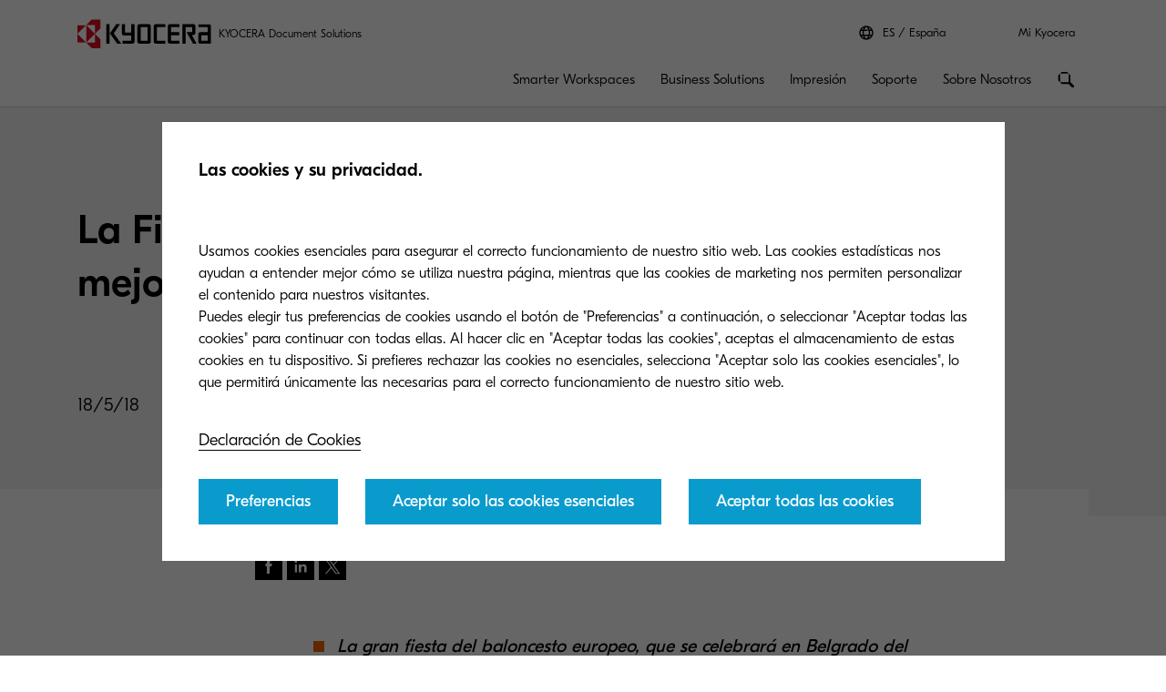

--- FILE ---
content_type: text/html;charset=utf-8
request_url: https://www.kyoceradocumentsolutions.es/es/about-us/contact-us/press/final-four-euroliga-mejor-servicio-impresion.html
body_size: 24462
content:
 <!DOCTYPE HTML>
<html lang="es-ES">
    <head>
    <meta charset="UTF-8"/>
    



  <script defer="defer" type="text/javascript" src="/.rum/@adobe/helix-rum-js@%5E2/dist/rum-standalone.js"></script>
<link rel="preload" href="/etc.clientlibs/kdc-global/clientlibs/clientlib-migrate/resources/fonts/GT-Eesti-Pro-Light.woff2" as="font" type="font/woff2" crossorigin/>
  <link rel="preload" href="/etc.clientlibs/kdc-global/clientlibs/clientlib-migrate/resources/fonts/GT-Eesti-Pro-Regular.woff2" as="font" type="font/woff2" crossorigin/>
  <link rel="preload" href="/etc.clientlibs/kdc-global/clientlibs/clientlib-migrate/resources/fonts/GT-Eesti-Pro-Medium.woff2" as="font" type="font/woff2" crossorigin/>


<!-- Migrated SiteStructure model class from Kyocera to KDC-GLOBAL -->
<script data-datalayer-script data-datalayer-event-schema='
  {
      &quot;event&quot;: {
          &quot;eventName&quot;: &quot;&quot;,
          &quot;eventAction&quot;: &quot;&quot;,
          &quot;eventComponent&quot;: &quot;&quot;,
          &quot;eventType&quot;: &quot;&quot;
         }
  }' data-datalayer-profile-schema='
  {
      &quot;profile&quot;: {
          &quot;userType&quot;: &quot;&quot;,
          &quot;loginStatus&quot;: &quot;&quot;,
          &quot;userId&quot;: &quot;&quot;,
          &quot;ckCatAnalytics&quot;: &quot;&quot;,
          &quot;ckCatMarketing&quot;: &quot;&quot;
         }
  }' data-datalayer-search-schema='
  {
      &quot;search&quot;: {
          &quot;searchTerm&quot;: &quot;&quot;
         }
  }' data-datalayer-product-schema='
  {
    &quot;product&quot;: {
      &quot;businessCategory&quot;: &quot;&quot;,
      &quot;label&quot;: &quot;&quot;,
      &quot;productClass&quot;: &quot;&quot;,
      &quot;name&quot;: &quot;&quot;
      }
  }' data-launch-url="//assets.adobedtm.com/launch-EN12ea8a9be2164690a7625497a94af854.min.js">
  window.dataLayer = [{
    'page': {
      'pageName': 'La Final Four de la Euroliga contará con el mejor servicio de impresión',
      'pageType': '\/conf\/kdc\u002Dglobal\/settings\/wcm\/templates\/press\u002Drelease\u002Dtemplate',
      'market': 'es',
      'language': 'es',
      'siteSection': 'about\u002Dus'
    }
  }];
</script>


<meta property="og:title" content="La Final Four de la Euroliga contará con el mejor servicio de impresión"/>
<meta name="twitter:title" content="La Final Four de la Euroliga contará con el mejor servicio de impresión"/>
<meta property="og:description"/>
<meta name="twitter:description"/>


<meta property="og:image"/>
<meta name="twitter:image"/>
<meta property="og:type" content="website"/>
<meta name="twitter:card" content="summary"/>


<meta property="og:url" content="https://www.kyoceradocumentsolutions.es/es/about-us/contact-us/press/final-four-euroliga-mejor-servicio-impresion.html"/>
<meta name="twitter:url" content="https://www.kyoceradocumentsolutions.es/es/about-us/contact-us/press/final-four-euroliga-mejor-servicio-impresion.html"/>











<script type="application/ld+json">
  {
    "@context": "http://schema.org",
    "@type": "Organization",
    "name": "KYOCERA Document Solutions",
    "logo": "https://www.kyoceradocumentsolutions.es/content/dam/kyocera/common/images/logo/kyocera-logo.svg",
    "telephone": "020 654 0000",
    "address": {
      "@type": "PostalAddress",
      "streetAddress": "Beechavenue 27",
      "addressLocality": "",
      "addressRegion": "Schiphol-Rijk",
      "addressCountry": "Netherlands",
      "postalCode": "1119 RA"
    },
    "url": "https://www.kyoceradocumentsolutions.es/es/about-us/contact-us/press/final-four-euroliga-mejor-servicio-impresion.html"
  }
</script>






<!--Taking out product schema temporarily, once we have the required data we will add it back-->
<!--<sly data-sly-include="social/productSchema.html"></sly>-->




     <!-- Google Tag Manager -->

<script>(function(w,d,s,l,i){w[l]=w[l]||[];w[l].push({'gtm.start':

new Date().getTime(),event:'gtm.js'});var f=d.getElementsByTagName(s)[0],

j=d.createElement(s),dl=l!='dataLayer'?'&l='+l:'';j.async=true;j.src=

'https://www.googletagmanager.com/gtm.js?id='+i+dl;f.parentNode.insertBefore(j,f);

})(window,document,'script','dataLayer','GTM-5K7GBG8');</script>

<!-- End Google Tag Manager -->


<meta http-equiv="X-UA-Compatible" content="IE=edge"/>
<meta name="viewport" content="width=device-width, initial-scale=1"/>




    
<link rel="stylesheet" href="/etc.clientlibs/kdc-global/clientlibs/clientlib-dependencies.lc-d41d8cd98f00b204e9800998ecf8427e-lc.min.css" type="text/css">
<link rel="stylesheet" href="/etc.clientlibs/kdc-global/clientlibs/clientlib-base.lc-ab9615ddb3c180b4ddb8899ab0e01c69-lc.min.css" type="text/css">
<link rel="stylesheet" href="/etc.clientlibs/kdc-global/clientlibs/clientlib-migrate.lc-0f1cc0d7e1fff19dafaf2d334ab95b75-lc.min.css" type="text/css">









<title>La Final Four de la Euroliga contará con el mejor servicio de impresión</title>












    
    

    

    
    
    
    
    

    
</head>
    <!-- Migrated DistinguisherModel sling model from Kyocera to KDC-GLOBAL -->
       <body data-template="kyocera" role="main">
       
       
       
       <div class="root container responsivegrid">

    
    <div id="container-4ca90156c1" class="cmp-container">
        


<div class="aem-Grid aem-Grid--12 aem-Grid--default--12 ">
    
    <div class="experiencefragment kda-kdem-header aem-GridColumn aem-GridColumn--default--12">
<div id="experiencefragment-145c2555a4" class="cmp-experiencefragment cmp-experiencefragment--common-header">


    
    <div id="container-525ddb63e0" class="cmp-container">
        


<div class="aem-Grid aem-Grid--12 aem-Grid--default--12 ">
    
    <div class="container responsivegrid kdc-container--fixed aem-GridColumn aem-GridColumn--default--12">

    
    <div id="container-3b0898560e" class="cmp-container">
        


<div class="aem-Grid aem-Grid--12 aem-Grid--default--12 ">
    
    <div class="header base page basicpage aem-GridColumn aem-GridColumn--default--12"><!-- SDI include (path: /content/experience-fragments/kyocera/es/public/es/header/common-header/master/_jcr_content/root/container/header.nocache.html/kdc-global/components/structure/header, resourceType: kdc-global/components/structure/header) -->

<header class="l-header" id="content__experience-fragments__kyocera__es__public__es__header__common-header__master__jcr__content__root__container__header" data-login-trigger-container>
  <div class="l-container l-header__container-top">
    <div class="l-header__logo-container">
      <div class="kdc-header-sitename c-logo">
    <div id="logo-574a6b4123">
        
            <a class="kdc-header-sitename-brands__logo" href="/es.html">
                <img alt="KYOCERA Document Solutions España" src="/content/dam/kyocera-group-assets/shared/images/logo/kyocera-logo.svg"/>
            </a>
        
        <div class="kdc-header-sitename__text">
            <p>KYOCERA Document Solutions</p>
        </div>
    </div>


    
</div>
    </div>
    

<div class="l-header__tools l-header-tools">
    <div class="l-container l-header-tools__container">
        <ul class="l-header-tools__list">
            <li class="l-header__language-selector" aria-label="Language selector">
  <a class="l-header__language-selector-link" href="https://www.kyoceradocumentsolutions.es/es/about-us/contact-us/kyocera-worldwide.html">
    <div class="l-header__language-icon c-icon">
      <svg>
        <use xlink:href="#icon-globe"></use>
      </svg>
    </div>
    <span class="l-header__language-abbreviation">ES</span>
    <span class="l-header__country-name">España</span>
  </a>
</li>

            
            <li class="l-header-tools__item">
                <a data-datalayer-event='{"event":{"eventName":"Partner Login","eventAction":"search","eventComponent":"search","eventType":"cta"}}' href="/es/mi-kyocera.html" class="l-header-tools__link" aria-label="Login to your account">Mi Kyocera </a>
                
            </li>
            
        </ul>
    </div>
</div>





  </div>
  <div class="l-container l-header__container-bottom">
    <div class="l-header__container l-header__wrapper">
        

<div class="l-header__buttons-container">
  <li class="l-header__language-selector" aria-label="Language selector">
  <a class="l-header__language-selector-link" href="https://www.kyoceradocumentsolutions.es/es/about-us/contact-us/kyocera-worldwide.html">
    <div class="l-header__language-icon c-icon">
      <svg>
        <use xlink:href="#icon-globe"></use>
      </svg>
    </div>
    <span class="l-header__language-abbreviation">ES</span>
    <span class="l-header__country-name">España</span>
  </a>
</li>

  <div class="l-header-buttons">
    
    <a title="Mi Kyocera" class="l-header-buttons__item l-header-user-panel__button" href="/es/mi-kyocera.html" data-datalayer-event="{"event":{"eventName":"Partner Login","eventAction":"search","eventComponent":"search","eventType":"cta"}}">
    <span class="l-header-buttons__icon c-icon c-icon--sm">
          <svg role="img"><use xlink:href="#icon-user"></use></svg>
        </span>
    </a>
    

    
    
  </div>
</div>

            <div class="nav navigation kda-kdem-nav__heirarchy"><div class="navigation-wrapper" data-nav data-nav-menu>

    <!-- Header Buttons -->
    <div class="l-header__buttons-container">
        <div class="l-header-buttons">
            <button title="Menu" class="l-header-buttons__item l-header-buttons__item--toggle" data-nav-trigger="nav" data-nav-item="">
                <span class="l-header-buttons__icon c-icon c-icon--sm">
                    <svg>
                        <use xlink:href="#icon-menu"></use>
                    </svg>
                </span>
                <span class="l-header-buttons__icon c-icon c-icon--sm">
                    <svg>
                        <use xlink:href="#icon-close"></use>
                    </svg>
                </span>
            </button>
        </div>
    </div>

    <!-- Navigation Menu -->
    <nav id="navigation-ff0f78039f" class="cmp-navigation" itemscope itemtype="http://schema.org/SiteNavigationElement" data-nav-menu="nav" role="navigation">

        <ul class="cmp-navigation__group">
            <li class="cmp-navigation__item cmp-navigation__item--level-0 cmp-navigation__item--active">
                <a data-cmp-clickable class="cmp-navigation__item-link">
                </a>
                <ul class="cmp-navigation__group cmp-navigation__group--level-1 cmp-navigation__group--main" data-nav-menu="main">
                    <li class="cmp-navigation__item cmp-navigation__item--level-1">

                        <!-- Navigation Link -->
                        <a data-nav-trigger="smarter-workspaces" class="cmp-navigation__item-link cmp-navigation__item-link--primary " href="/es/smarter-workspaces.html">
                            <span class="cmp-navigation__item-back cmp-navigation__item-icon cmp-navigation__item-icon--sm">
                                <svg>
                                    <use xlink:href="#icon-arrow-left"></use>
                                </svg>
                            </span>
                            <span>Smarter Workspaces</span>
                        </a>

                        <!-- Submenu -->
                        <div class="cmp-navigation__wrapper" data-nav-menu="smarter-workspaces">
                            <div class="cmp-navigation__container">
                                <aside class="cmp-navigation__teaser">
                                    <div class="cmp-navigation__teaser-content">
                                        <span class="cmp-navigation__teaser-title cmp-navigation__teaser-title--h2 cmp-navigation__teaser-title--spacer-m">
                                            Smarter Workspaces
                                        </span>
                                        <p class="cmp-navigation__teaser-text">
                                            Descubre nuestras soluciones para acelerar y maximizar la eficiencia en tu negocio mientras ahorras. ¡Infórmate!
                                        </p>
                                    </div>

                                    
                                        <div class="button kdc-button kdc-button--mobile">
                                            <a class="cmp-button cmp-button--justify-center" href="/es/smarter-workspaces.html">
                                                <span class="cmp-button__text">Descubre cómo</span>
                                            </a>
                                        </div>
                                    

                                    
                                        <div class="button kdc-button kdc-button--desktop">
                                            <a class="cmp-button cmp-button--justify-center" href="/es/smarter-workspaces.html">
                                                <span class="cmp-button__text">Descubre cómo</span>
                                            </a>
                                        </div>
                                    
                                </aside>

                        <!-- Submenu Content -->
                        
                            <ul class="cmp-navigation__group cmp-navigation__group--level-2 cmp-navigation__group--nested">
                                <li class="cmp-navigation__item cmp-navigation__item--level-2">
                                    
        <a data-nav-trigger="business-challenges" class="cmp-navigation__item-link cmp-navigation__item-link--secondary " href="/es/smarter-workspaces/business-challenges.html">
            <span class="cmp-navigation__item-label">
                
                
                Retos Empresariales
                
                <span class="cmp-navigation__item-underline">
                    <svg class="cmp-navigation__item-underline-svg">
                        <use xlink:href="#icon-gesture-underline"></use>
                    </svg>
                </span>
            </span>
        </a>

                                    <ul class="cmp-navigation__group cmp-navigation__group--level-3 cmp-navigation__group--nested" data-nav-menu="business-challenges">
                                        
                                            <li class="cmp-navigation__item cmp-navigation__item--level-3">
                                                
        <a data-nav-trigger="business-challenges" class="cmp-navigation__item-link  " href="/es/smarter-workspaces/business-challenges.html">
            <span class="cmp-navigation__item-label">
                
                Retos Empresariales
                
                
                <span class="cmp-navigation__item-underline">
                    <svg class="cmp-navigation__item-underline-svg">
                        <use xlink:href="#icon-gesture-underline"></use>
                    </svg>
                </span>
            </span>
        </a>

                                            </li>
                                        
                                        <li class="cmp-navigation__item
                                        cmp-navigation__item--level-3">
                                            
        <a data-nav-trigger="the-cloud" class="cmp-navigation__item-link  " href="/es/smarter-workspaces/business-challenges/the-cloud.html">
            <span class="cmp-navigation__item-label">
                
                Tecnología y Servicios Cloud
                
                
                <span class="cmp-navigation__item-underline">
                    <svg class="cmp-navigation__item-underline-svg">
                        <use xlink:href="#icon-gesture-underline"></use>
                    </svg>
                </span>
            </span>
        </a>

                                        </li>
<li class="cmp-navigation__item
                                        cmp-navigation__item--level-3">
                                            
        <a data-nav-trigger="security" class="cmp-navigation__item-link  " href="/es/smarter-workspaces/business-challenges/security.html">
            <span class="cmp-navigation__item-label">
                
                La Seguridad en tu Empresa
                
                
                <span class="cmp-navigation__item-underline">
                    <svg class="cmp-navigation__item-underline-svg">
                        <use xlink:href="#icon-gesture-underline"></use>
                    </svg>
                </span>
            </span>
        </a>

                                        </li>
<li class="cmp-navigation__item
                                        cmp-navigation__item--level-3">
                                            
        <a data-nav-trigger="paperless" class="cmp-navigation__item-link  " href="/es/smarter-workspaces/business-challenges/paperless.html">
            <span class="cmp-navigation__item-label">
                
                Oficina sin Papeles
                
                
                <span class="cmp-navigation__item-underline">
                    <svg class="cmp-navigation__item-underline-svg">
                        <use xlink:href="#icon-gesture-underline"></use>
                    </svg>
                </span>
            </span>
        </a>

                                        </li>
<li class="cmp-navigation__item
                                        cmp-navigation__item--level-3">
                                            
        <a data-nav-trigger="mobility" class="cmp-navigation__item-link  " href="/es/smarter-workspaces/business-challenges/mobility.html">
            <span class="cmp-navigation__item-label">
                
                Movilidad
                
                
                <span class="cmp-navigation__item-underline">
                    <svg class="cmp-navigation__item-underline-svg">
                        <use xlink:href="#icon-gesture-underline"></use>
                    </svg>
                </span>
            </span>
        </a>

                                        </li>
<li class="cmp-navigation__item
                                        cmp-navigation__item--level-3">
                                            
        <a data-nav-trigger="innovation" class="cmp-navigation__item-link  " href="/es/smarter-workspaces/business-challenges/innovation.html">
            <span class="cmp-navigation__item-label">
                
                Innovación
                
                
                <span class="cmp-navigation__item-underline">
                    <svg class="cmp-navigation__item-underline-svg">
                        <use xlink:href="#icon-gesture-underline"></use>
                    </svg>
                </span>
            </span>
        </a>

                                        </li>
<li class="cmp-navigation__item
                                        cmp-navigation__item--level-3">
                                            
        <a data-nav-trigger="procesos" class="cmp-navigation__item-link  " href="/es/smarter-workspaces/business-challenges/procesos.html">
            <span class="cmp-navigation__item-label">
                
                Procesos
                
                
                <span class="cmp-navigation__item-underline">
                    <svg class="cmp-navigation__item-underline-svg">
                        <use xlink:href="#icon-gesture-underline"></use>
                    </svg>
                </span>
            </span>
        </a>

                                        </li>

                                    </ul>
                                
                                <li class="cmp-navigation__item cmp-navigation__item--level-2">
                                    
        <a data-nav-trigger="insights-hub" class="cmp-navigation__item-link cmp-navigation__item-link--secondary " href="/es/smarter-workspaces/insights-hub/insights-from-kyocera.html">
            <span class="cmp-navigation__item-label">
                
                
                Centro de conocimiento
                
                <span class="cmp-navigation__item-underline">
                    <svg class="cmp-navigation__item-underline-svg">
                        <use xlink:href="#icon-gesture-underline"></use>
                    </svg>
                </span>
            </span>
        </a>

                                    <ul class="cmp-navigation__group cmp-navigation__group--level-3 cmp-navigation__group--nested" data-nav-menu="insights-hub">
                                        
                                            <li class="cmp-navigation__item cmp-navigation__item--level-3">
                                                
        <a data-nav-trigger="insights-hub" class="cmp-navigation__item-link  " href="/es/smarter-workspaces/insights-hub/insights-from-kyocera.html">
            <span class="cmp-navigation__item-label">
                
                Centro de conocimiento
                
                
                <span class="cmp-navigation__item-underline">
                    <svg class="cmp-navigation__item-underline-svg">
                        <use xlink:href="#icon-gesture-underline"></use>
                    </svg>
                </span>
            </span>
        </a>

                                            </li>
                                        
                                        <li class="cmp-navigation__item
                                        cmp-navigation__item--level-3">
                                            
        <a data-nav-trigger="articles" class="cmp-navigation__item-link  " href="/es/smarter-workspaces/insights-hub/articles.html">
            <span class="cmp-navigation__item-label">
                
                Artículos
                
                
                <span class="cmp-navigation__item-underline">
                    <svg class="cmp-navigation__item-underline-svg">
                        <use xlink:href="#icon-gesture-underline"></use>
                    </svg>
                </span>
            </span>
        </a>

                                        </li>
<li class="cmp-navigation__item
                                        cmp-navigation__item--level-3">
                                            
        <a data-nav-trigger="e-books" class="cmp-navigation__item-link  " href="/es/smarter-workspaces/insights-hub/e-books.html">
            <span class="cmp-navigation__item-label">
                
                E-books
                
                
                <span class="cmp-navigation__item-underline">
                    <svg class="cmp-navigation__item-underline-svg">
                        <use xlink:href="#icon-gesture-underline"></use>
                    </svg>
                </span>
            </span>
        </a>

                                        </li>
<li class="cmp-navigation__item
                                        cmp-navigation__item--level-3">
                                            
        <a data-nav-trigger="case-studies" class="cmp-navigation__item-link  " href="/es/smarter-workspaces/insights-hub/case-studies.html">
            <span class="cmp-navigation__item-label">
                
                Casos de éxito
                
                
                <span class="cmp-navigation__item-underline">
                    <svg class="cmp-navigation__item-underline-svg">
                        <use xlink:href="#icon-gesture-underline"></use>
                    </svg>
                </span>
            </span>
        </a>

                                        </li>
<li class="cmp-navigation__item
                                        cmp-navigation__item--level-3">
                                            
        <a data-nav-trigger="market-research" class="cmp-navigation__item-link  " href="/es/smarter-workspaces/insights-hub/market-research.html">
            <span class="cmp-navigation__item-label">
                
                Estudios de mercado
                
                
                <span class="cmp-navigation__item-underline">
                    <svg class="cmp-navigation__item-underline-svg">
                        <use xlink:href="#icon-gesture-underline"></use>
                    </svg>
                </span>
            </span>
        </a>

                                        </li>
<li class="cmp-navigation__item
                                        cmp-navigation__item--level-3">
                                            
        <a data-nav-trigger="webinar-and-events" class="cmp-navigation__item-link  " href="/es/smarter-workspaces/insights-hub/webinar-and-events.html">
            <span class="cmp-navigation__item-label">
                
                Webinar y Eventos
                
                
                <span class="cmp-navigation__item-underline">
                    <svg class="cmp-navigation__item-underline-svg">
                        <use xlink:href="#icon-gesture-underline"></use>
                    </svg>
                </span>
            </span>
        </a>

                                        </li>

                                    </ul>
                                
                                <li class="cmp-navigation__item cmp-navigation__item--level-2">
                                    
        <a data-nav-trigger="smart-office-cloud" class="cmp-navigation__item-link cmp-navigation__item-link--secondary " href="/es/smarter-workspaces/smart-office-cloud.html">
            <span class="cmp-navigation__item-label">
                
                
                Smart Office Cloud
                
                <span class="cmp-navigation__item-underline">
                    <svg class="cmp-navigation__item-underline-svg">
                        <use xlink:href="#icon-gesture-underline"></use>
                    </svg>
                </span>
            </span>
        </a>

                                    
                                
                            </div>
                        </div>
                    </li>
                
                    <li class="cmp-navigation__item cmp-navigation__item--level-1">

                        <!-- Navigation Link -->
                        <a data-nav-trigger="content-services" class="cmp-navigation__item-link cmp-navigation__item-link--primary " href="/es/content-services.html">
                            <span class="cmp-navigation__item-back cmp-navigation__item-icon cmp-navigation__item-icon--sm">
                                <svg>
                                    <use xlink:href="#icon-arrow-left"></use>
                                </svg>
                            </span>
                            <span>Business Solutions</span>
                        </a>

                        <!-- Submenu -->
                        <div class="cmp-navigation__wrapper" data-nav-menu="content-services">
                            <div class="cmp-navigation__container">
                                <aside class="cmp-navigation__teaser">
                                    <div class="cmp-navigation__teaser-content">
                                        <span class="cmp-navigation__teaser-title cmp-navigation__teaser-title--h2 cmp-navigation__teaser-title--spacer-m">
                                            Business Solutions
                                        </span>
                                        <p class="cmp-navigation__teaser-text">
                                            Descubre las soluciones digitales de infraestructura, puesto de trabajo y procesos y aplicaciones de negocio hechos a medida para tu empresa.

                                        </p>
                                    </div>

                                    
                                        <div class="button kdc-button kdc-button--mobile">
                                            <a class="cmp-button cmp-button--justify-center" href="/es/content-services.html">
                                                <span class="cmp-button__text">Descúbrelo</span>
                                            </a>
                                        </div>
                                    

                                    
                                        <div class="button kdc-button kdc-button--desktop">
                                            <a class="cmp-button cmp-button--justify-center" href="/es/content-services.html">
                                                <span class="cmp-button__text">Descúbrelo</span>
                                            </a>
                                        </div>
                                    
                                </aside>

                        <!-- Submenu Content -->
                        
                            <ul class="cmp-navigation__group cmp-navigation__group--level-2 cmp-navigation__group--nested">
                                <li class="cmp-navigation__item cmp-navigation__item--level-2">
                                    
        <a data-nav-trigger="infraestructura" class="cmp-navigation__item-link cmp-navigation__item-link--secondary " href="/es/content-services/infraestructura.html">
            <span class="cmp-navigation__item-label">
                
                
                Servicios de Infraestructura IT
                
                <span class="cmp-navigation__item-underline">
                    <svg class="cmp-navigation__item-underline-svg">
                        <use xlink:href="#icon-gesture-underline"></use>
                    </svg>
                </span>
            </span>
        </a>

                                    <ul class="cmp-navigation__group cmp-navigation__group--level-3 cmp-navigation__group--nested" data-nav-menu="infraestructura">
                                        
                                            <li class="cmp-navigation__item cmp-navigation__item--level-3">
                                                
        <a data-nav-trigger="infraestructura" class="cmp-navigation__item-link  " href="/es/content-services/infraestructura.html">
            <span class="cmp-navigation__item-label">
                
                Servicios de Infraestructura IT
                
                
                <span class="cmp-navigation__item-underline">
                    <svg class="cmp-navigation__item-underline-svg">
                        <use xlink:href="#icon-gesture-underline"></use>
                    </svg>
                </span>
            </span>
        </a>

                                            </li>
                                        
                                        <li class="cmp-navigation__item
                                        cmp-navigation__item--level-3">
                                            
        <a data-nav-trigger="servicio-de-migracion0" class="cmp-navigation__item-link  " href="/es/content-services/infraestructura/servicio-de-migracion0.html">
            <span class="cmp-navigation__item-label">
                
                Servicio de Migración IT
                
                
                <span class="cmp-navigation__item-underline">
                    <svg class="cmp-navigation__item-underline-svg">
                        <use xlink:href="#icon-gesture-underline"></use>
                    </svg>
                </span>
            </span>
        </a>

                                        </li>
<li class="cmp-navigation__item
                                        cmp-navigation__item--level-3">
                                            
        <a data-nav-trigger="servicio-disaster-recovery-draas" class="cmp-navigation__item-link  " href="/es/content-services/infraestructura/servicio-disaster-recovery-draas.html">
            <span class="cmp-navigation__item-label">
                
                Servicio de Disaster Recovery (DRaaS)  
                
                
                <span class="cmp-navigation__item-underline">
                    <svg class="cmp-navigation__item-underline-svg">
                        <use xlink:href="#icon-gesture-underline"></use>
                    </svg>
                </span>
            </span>
        </a>

                                        </li>
<li class="cmp-navigation__item
                                        cmp-navigation__item--level-3">
                                            
        <a data-nav-trigger="servicio-de-backup-y-copia-de-seguridad-en-la-nube-para-microsoft-office-365" class="cmp-navigation__item-link  " href="/es/content-services/infraestructura/servicio-de-backup-y-copia-de-seguridad-en-la-nube-para-microsoft-office-365.html">
            <span class="cmp-navigation__item-label">
                
                Servicio de Backup y copia de seguridad para Microsoft Office 365
                
                
                <span class="cmp-navigation__item-underline">
                    <svg class="cmp-navigation__item-underline-svg">
                        <use xlink:href="#icon-gesture-underline"></use>
                    </svg>
                </span>
            </span>
        </a>

                                        </li>
<li class="cmp-navigation__item
                                        cmp-navigation__item--level-3">
                                            
        <a data-nav-trigger="cloud-computing-impulsa-la-transformacion-digital-de-tu-empresa" class="cmp-navigation__item-link  " href="/es/content-services/infraestructura/cloud-computing-impulsa-la-transformacion-digital-de-tu-empresa.html">
            <span class="cmp-navigation__item-label">
                
                Cloud Computing
                
                
                <span class="cmp-navigation__item-underline">
                    <svg class="cmp-navigation__item-underline-svg">
                        <use xlink:href="#icon-gesture-underline"></use>
                    </svg>
                </span>
            </span>
        </a>

                                        </li>
<li class="cmp-navigation__item
                                        cmp-navigation__item--level-3">
                                            
        <a data-nav-trigger="soporte-it" class="cmp-navigation__item-link  " href="/es/content-services/infraestructura/soporte-it.html">
            <span class="cmp-navigation__item-label">
                
                Soporte IT para Empresas
                
                
                <span class="cmp-navigation__item-underline">
                    <svg class="cmp-navigation__item-underline-svg">
                        <use xlink:href="#icon-gesture-underline"></use>
                    </svg>
                </span>
            </span>
        </a>

                                        </li>
<li class="cmp-navigation__item
                                        cmp-navigation__item--level-3">
                                            
        <a data-nav-trigger="servicios-it-empresas" class="cmp-navigation__item-link  " href="/es/content-services/infraestructura/servicios-it-empresas.html">
            <span class="cmp-navigation__item-label">
                
                Servicios IT para Empresas
                
                
                <span class="cmp-navigation__item-underline">
                    <svg class="cmp-navigation__item-underline-svg">
                        <use xlink:href="#icon-gesture-underline"></use>
                    </svg>
                </span>
            </span>
        </a>

                                        </li>
<li class="cmp-navigation__item
                                        cmp-navigation__item--level-3">
                                            
        <a data-nav-trigger="recuperacion-del-bosque-de-active-recovery" class="cmp-navigation__item-link  " href="/es/content-services/infraestructura/recuperacion-del-bosque-de-active-recovery.html">
            <span class="cmp-navigation__item-label">
                
                Recuperación del bosque de Active Recovery
                
                
                <span class="cmp-navigation__item-underline">
                    <svg class="cmp-navigation__item-underline-svg">
                        <use xlink:href="#icon-gesture-underline"></use>
                    </svg>
                </span>
            </span>
        </a>

                                        </li>
<li class="cmp-navigation__item
                                        cmp-navigation__item--level-3">
                                            
        <a data-nav-trigger="365-permission-manager" class="cmp-navigation__item-link  " href="/es/content-services/infraestructura/365-permission-manager.html">
            <span class="cmp-navigation__item-label">
                
                365 Permission Manager
                
                
                <span class="cmp-navigation__item-underline">
                    <svg class="cmp-navigation__item-underline-svg">
                        <use xlink:href="#icon-gesture-underline"></use>
                    </svg>
                </span>
            </span>
        </a>

                                        </li>

                                    </ul>
                                
                                <li class="cmp-navigation__item cmp-navigation__item--level-2">
                                    
        <a data-nav-trigger="puesto-de-trabajo" class="cmp-navigation__item-link cmp-navigation__item-link--secondary " href="/es/content-services/puesto-de-trabajo.html">
            <span class="cmp-navigation__item-label">
                
                
                Servicio de Puesto de Trabajo
                
                <span class="cmp-navigation__item-underline">
                    <svg class="cmp-navigation__item-underline-svg">
                        <use xlink:href="#icon-gesture-underline"></use>
                    </svg>
                </span>
            </span>
        </a>

                                    <ul class="cmp-navigation__group cmp-navigation__group--level-3 cmp-navigation__group--nested" data-nav-menu="puesto-de-trabajo">
                                        
                                            <li class="cmp-navigation__item cmp-navigation__item--level-3">
                                                
        <a data-nav-trigger="puesto-de-trabajo" class="cmp-navigation__item-link  " href="/es/content-services/puesto-de-trabajo.html">
            <span class="cmp-navigation__item-label">
                
                Tu nuevo servicio de puesto de trabajo
                
                
                <span class="cmp-navigation__item-underline">
                    <svg class="cmp-navigation__item-underline-svg">
                        <use xlink:href="#icon-gesture-underline"></use>
                    </svg>
                </span>
            </span>
        </a>

                                            </li>
                                        
                                        <li class="cmp-navigation__item
                                        cmp-navigation__item--level-3">
                                            
        <a data-nav-trigger="workplace-as-a-service" class="cmp-navigation__item-link  " href="/es/content-services/puesto-de-trabajo/workplace-as-a-service.html">
            <span class="cmp-navigation__item-label">
                
                Workplace as a Service (WaaS) para Empresas
                
                
                <span class="cmp-navigation__item-underline">
                    <svg class="cmp-navigation__item-underline-svg">
                        <use xlink:href="#icon-gesture-underline"></use>
                    </svg>
                </span>
            </span>
        </a>

                                        </li>
<li class="cmp-navigation__item
                                        cmp-navigation__item--level-3">
                                            
        <a data-nav-trigger="daas-para-empresas" class="cmp-navigation__item-link  " href="/es/content-services/puesto-de-trabajo/daas-para-empresas.html">
            <span class="cmp-navigation__item-label">
                
                Device as a Service (DaaS) para Empresas
                
                
                <span class="cmp-navigation__item-underline">
                    <svg class="cmp-navigation__item-underline-svg">
                        <use xlink:href="#icon-gesture-underline"></use>
                    </svg>
                </span>
            </span>
        </a>

                                        </li>
<li class="cmp-navigation__item
                                        cmp-navigation__item--level-3">
                                            
        <a data-nav-trigger="azure-servicios-nube-microsoft" class="cmp-navigation__item-link  " href="/es/content-services/puesto-de-trabajo/azure-servicios-nube-microsoft.html">
            <span class="cmp-navigation__item-label">
                
                Azure, los servicios en la nube de Microsoft  
                
                
                <span class="cmp-navigation__item-underline">
                    <svg class="cmp-navigation__item-underline-svg">
                        <use xlink:href="#icon-gesture-underline"></use>
                    </svg>
                </span>
            </span>
        </a>

                                        </li>
<li class="cmp-navigation__item
                                        cmp-navigation__item--level-3">
                                            
        <a data-nav-trigger="escritorio-virtual-empresas-vdi" class="cmp-navigation__item-link  " href="/es/content-services/puesto-de-trabajo/escritorio-virtual-empresas-vdi.html">
            <span class="cmp-navigation__item-label">
                
                Escritorio Virtual (VDI) para Empresas
                
                
                <span class="cmp-navigation__item-underline">
                    <svg class="cmp-navigation__item-underline-svg">
                        <use xlink:href="#icon-gesture-underline"></use>
                    </svg>
                </span>
            </span>
        </a>

                                        </li>
<li class="cmp-navigation__item
                                        cmp-navigation__item--level-3">
                                            
        <a data-nav-trigger="security-awareness-service-concienciacion-ciberseguridad" class="cmp-navigation__item-link  " href="/es/content-services/puesto-de-trabajo/security-awareness-service-concienciacion-ciberseguridad.html">
            <span class="cmp-navigation__item-label">
                
                Concienciación en Ciberseguridad
                
                
                <span class="cmp-navigation__item-underline">
                    <svg class="cmp-navigation__item-underline-svg">
                        <use xlink:href="#icon-gesture-underline"></use>
                    </svg>
                </span>
            </span>
        </a>

                                        </li>

                                    </ul>
                                
                                <li class="cmp-navigation__item cmp-navigation__item--level-2">
                                    
        <a data-nav-trigger="soluciones-de-negocio" class="cmp-navigation__item-link cmp-navigation__item-link--secondary " href="/es/content-services/soluciones-de-negocio.html">
            <span class="cmp-navigation__item-label">
                
                
                Soluciones de Negocio
                
                <span class="cmp-navigation__item-underline">
                    <svg class="cmp-navigation__item-underline-svg">
                        <use xlink:href="#icon-gesture-underline"></use>
                    </svg>
                </span>
            </span>
        </a>

                                    <ul class="cmp-navigation__group cmp-navigation__group--level-3 cmp-navigation__group--nested" data-nav-menu="soluciones-de-negocio">
                                        
                                            <li class="cmp-navigation__item cmp-navigation__item--level-3">
                                                
        <a data-nav-trigger="soluciones-de-negocio" class="cmp-navigation__item-link  " href="/es/content-services/soluciones-de-negocio.html">
            <span class="cmp-navigation__item-label">
                
                Soluciones de Negocio
                
                
                <span class="cmp-navigation__item-underline">
                    <svg class="cmp-navigation__item-underline-svg">
                        <use xlink:href="#icon-gesture-underline"></use>
                    </svg>
                </span>
            </span>
        </a>

                                            </li>
                                        
                                        <li class="cmp-navigation__item
                                        cmp-navigation__item--level-3">
                                            
        <a data-nav-trigger="automatizacion-de-procesos" class="cmp-navigation__item-link  " href="/es/content-services/soluciones-de-negocio/automatizacion-de-procesos.html">
            <span class="cmp-navigation__item-label">
                
                Automatización de procesos
                
                
                <span class="cmp-navigation__item-underline">
                    <svg class="cmp-navigation__item-underline-svg">
                        <use xlink:href="#icon-gesture-underline"></use>
                    </svg>
                </span>
            </span>
        </a>

                                        </li>
<li class="cmp-navigation__item
                                        cmp-navigation__item--level-3">
                                            
        <a data-nav-trigger="gestion-documental" class="cmp-navigation__item-link  " href="/es/content-services/soluciones-de-negocio/gestion-documental.html">
            <span class="cmp-navigation__item-label">
                
                Gestión Documental
                
                
                <span class="cmp-navigation__item-underline">
                    <svg class="cmp-navigation__item-underline-svg">
                        <use xlink:href="#icon-gesture-underline"></use>
                    </svg>
                </span>
            </span>
        </a>

                                        </li>
<li class="cmp-navigation__item
                                        cmp-navigation__item--level-3">
                                            
        <a data-nav-trigger="servicios-digitales" class="cmp-navigation__item-link  " href="/es/content-services/soluciones-de-negocio/servicios-digitales.html">
            <span class="cmp-navigation__item-label">
                
                Servicios Digitales
                
                
                <span class="cmp-navigation__item-underline">
                    <svg class="cmp-navigation__item-underline-svg">
                        <use xlink:href="#icon-gesture-underline"></use>
                    </svg>
                </span>
            </span>
        </a>

                                        </li>
<li class="cmp-navigation__item
                                        cmp-navigation__item--level-3">
                                            
        <a data-nav-trigger="verticales" class="cmp-navigation__item-link  " href="/es/content-services/soluciones-de-negocio/verticales.html">
            <span class="cmp-navigation__item-label">
                
                Verticales
                
                
                <span class="cmp-navigation__item-underline">
                    <svg class="cmp-navigation__item-underline-svg">
                        <use xlink:href="#icon-gesture-underline"></use>
                    </svg>
                </span>
            </span>
        </a>

                                        </li>
<li class="cmp-navigation__item
                                        cmp-navigation__item--level-3">
                                            
        <a data-nav-trigger="canal-de-denuncias" class="cmp-navigation__item-link  " href="/es/content-services/soluciones-de-negocio/canal-de-denuncias.html">
            <span class="cmp-navigation__item-label">
                
                Canal de denuncias: aspectos clave y consideraciones técnicas 
                
                
                <span class="cmp-navigation__item-underline">
                    <svg class="cmp-navigation__item-underline-svg">
                        <use xlink:href="#icon-gesture-underline"></use>
                    </svg>
                </span>
            </span>
        </a>

                                        </li>

                                    </ul>
                                
                                <li class="cmp-navigation__item cmp-navigation__item--level-2">
                                    
        <a data-nav-trigger="inclusive-communications" class="cmp-navigation__item-link cmp-navigation__item-link--secondary " href="/es/content-services/inclusive-communications.html">
            <span class="cmp-navigation__item-label">
                
                
                Comunicaciones inclusivas
                
                <span class="cmp-navigation__item-underline">
                    <svg class="cmp-navigation__item-underline-svg">
                        <use xlink:href="#icon-gesture-underline"></use>
                    </svg>
                </span>
            </span>
        </a>

                                    <ul class="cmp-navigation__group cmp-navigation__group--level-3 cmp-navigation__group--nested" data-nav-menu="inclusive-communications">
                                        
                                            <li class="cmp-navigation__item cmp-navigation__item--level-3">
                                                
        <a data-nav-trigger="inclusive-communications" class="cmp-navigation__item-link  " href="/es/content-services/inclusive-communications.html">
            <span class="cmp-navigation__item-label">
                
                Comunicaciones inclusivas
                
                
                <span class="cmp-navigation__item-underline">
                    <svg class="cmp-navigation__item-underline-svg">
                        <use xlink:href="#icon-gesture-underline"></use>
                    </svg>
                </span>
            </span>
        </a>

                                            </li>
                                        
                                        <li class="cmp-navigation__item
                                        cmp-navigation__item--level-3">
                                            
        <a data-nav-trigger="cotopat" class="cmp-navigation__item-link  " href="/es/content-services/inclusive-communications/cotopat.html">
            <span class="cmp-navigation__item-label">
                
                Cotopat
                
                
                <span class="cmp-navigation__item-underline">
                    <svg class="cmp-navigation__item-underline-svg">
                        <use xlink:href="#icon-gesture-underline"></use>
                    </svg>
                </span>
            </span>
        </a>

                                        </li>

                                    </ul>
                                
                            </div>
                        </div>
                    </li>
                
                    <li class="cmp-navigation__item cmp-navigation__item--level-1">

                        <!-- Navigation Link -->
                        <a data-nav-trigger="products" class="cmp-navigation__item-link cmp-navigation__item-link--primary " href="/es/productos-y-servicios.html">
                            <span class="cmp-navigation__item-back cmp-navigation__item-icon cmp-navigation__item-icon--sm">
                                <svg>
                                    <use xlink:href="#icon-arrow-left"></use>
                                </svg>
                            </span>
                            <span>Impresión</span>
                        </a>

                        <!-- Submenu -->
                        <div class="cmp-navigation__wrapper" data-nav-menu="products">
                            <div class="cmp-navigation__container">
                                <aside class="cmp-navigation__teaser">
                                    <div class="cmp-navigation__teaser-content">
                                        <span class="cmp-navigation__teaser-title cmp-navigation__teaser-title--h2 cmp-navigation__teaser-title--spacer-m">
                                            Impresión
                                        </span>
                                        <p class="cmp-navigation__teaser-text">
                                            Descubre nuestra amplia gama de productos y servicios de calidad. Encuentra soluciones para mejorar tu productividad y eficiencia.

                                        </p>
                                    </div>

                                    
                                        <div class="button kdc-button kdc-button--mobile">
                                            <a class="cmp-button cmp-button--justify-center" href="/es/productos-y-servicios.html">
                                                <span class="cmp-button__text">Buscar</span>
                                            </a>
                                        </div>
                                    

                                    
                                        <div class="button kdc-button kdc-button--desktop">
                                            <a class="cmp-button cmp-button--justify-center" href="/es/productos-y-servicios.html">
                                                <span class="cmp-button__text">Buscar</span>
                                            </a>
                                        </div>
                                    
                                </aside>

                        <!-- Submenu Content -->
                        
                            <ul class="cmp-navigation__group cmp-navigation__group--level-2 cmp-navigation__group--nested">
                                <li class="cmp-navigation__item cmp-navigation__item--level-2">
                                    
        <a data-nav-trigger="printers" class="cmp-navigation__item-link cmp-navigation__item-link--secondary " href="/es/productos-y-servicios/impresoras.html">
            <span class="cmp-navigation__item-label">
                
                
                Impresoras
                
                <span class="cmp-navigation__item-underline">
                    <svg class="cmp-navigation__item-underline-svg">
                        <use xlink:href="#icon-gesture-underline"></use>
                    </svg>
                </span>
            </span>
        </a>

                                    
                                
                                <li class="cmp-navigation__item cmp-navigation__item--level-2">
                                    
        <a data-nav-trigger="mfp" class="cmp-navigation__item-link cmp-navigation__item-link--secondary " href="/es/productos-y-servicios/mfp.html">
            <span class="cmp-navigation__item-label">
                
                
                Multifuncionales
                
                <span class="cmp-navigation__item-underline">
                    <svg class="cmp-navigation__item-underline-svg">
                        <use xlink:href="#icon-gesture-underline"></use>
                    </svg>
                </span>
            </span>
        </a>

                                    
                                
                                <li class="cmp-navigation__item cmp-navigation__item--level-2">
                                    
        <a data-nav-trigger="production-printing" class="cmp-navigation__item-link cmp-navigation__item-link--secondary " href="/es/productos-y-servicios/production-printing.html">
            <span class="cmp-navigation__item-label">
                
                
                Impresión Comercial e Industrial
                
                <span class="cmp-navigation__item-underline">
                    <svg class="cmp-navigation__item-underline-svg">
                        <use xlink:href="#icon-gesture-underline"></use>
                    </svg>
                </span>
            </span>
        </a>

                                    
                                
                                <li class="cmp-navigation__item cmp-navigation__item--level-2">
                                    
        <a data-nav-trigger="software" class="cmp-navigation__item-link cmp-navigation__item-link--secondary " href="/es/productos-y-servicios/software.html">
            <span class="cmp-navigation__item-label">
                
                
                Software de Impresión
                
                <span class="cmp-navigation__item-underline">
                    <svg class="cmp-navigation__item-underline-svg">
                        <use xlink:href="#icon-gesture-underline"></use>
                    </svg>
                </span>
            </span>
        </a>

                                    
                                
                                <li class="cmp-navigation__item cmp-navigation__item--level-2">
                                    
        <a data-nav-trigger="servicios-impresion" class="cmp-navigation__item-link cmp-navigation__item-link--secondary " href="/es/productos-y-servicios/servicios-impresion.html">
            <span class="cmp-navigation__item-label">
                
                
                Servicios de Impresión
                
                <span class="cmp-navigation__item-underline">
                    <svg class="cmp-navigation__item-underline-svg">
                        <use xlink:href="#icon-gesture-underline"></use>
                    </svg>
                </span>
            </span>
        </a>

                                    <ul class="cmp-navigation__group cmp-navigation__group--level-3 cmp-navigation__group--nested" data-nav-menu="servicios-impresion">
                                        
                                            <li class="cmp-navigation__item cmp-navigation__item--level-3">
                                                
        <a data-nav-trigger="servicios-impresion" class="cmp-navigation__item-link  " href="/es/productos-y-servicios/servicios-impresion.html">
            <span class="cmp-navigation__item-label">
                
                Servicios de Impresión
                
                
                <span class="cmp-navigation__item-underline">
                    <svg class="cmp-navigation__item-underline-svg">
                        <use xlink:href="#icon-gesture-underline"></use>
                    </svg>
                </span>
            </span>
        </a>

                                            </li>
                                        
                                        <li class="cmp-navigation__item
                                        cmp-navigation__item--level-3">
                                            
        <a data-nav-trigger="servicios-logistica-gestion-residuos" class="cmp-navigation__item-link  " href="/es/productos-y-servicios/servicios-impresion/servicios-logistica-gestion-residuos.html">
            <span class="cmp-navigation__item-label">
                
                Servicios de Logística y Gestión de Residuos
                
                
                <span class="cmp-navigation__item-underline">
                    <svg class="cmp-navigation__item-underline-svg">
                        <use xlink:href="#icon-gesture-underline"></use>
                    </svg>
                </span>
            </span>
        </a>

                                        </li>
<li class="cmp-navigation__item
                                        cmp-navigation__item--level-3">
                                            
        <a data-nav-trigger="servicios-implementacion-configuracion-mantenimiento" class="cmp-navigation__item-link  " href="/es/productos-y-servicios/servicios-impresion/servicios-implementacion-configuracion-mantenimiento.html">
            <span class="cmp-navigation__item-label">
                
                Servicios de Implementación, Configuración y Mantenimiento
                
                
                <span class="cmp-navigation__item-underline">
                    <svg class="cmp-navigation__item-underline-svg">
                        <use xlink:href="#icon-gesture-underline"></use>
                    </svg>
                </span>
            </span>
        </a>

                                        </li>
<li class="cmp-navigation__item
                                        cmp-navigation__item--level-3">
                                            
        <a data-nav-trigger="servicios-soporte-control" class="cmp-navigation__item-link  " href="/es/productos-y-servicios/servicios-impresion/servicios-soporte-control.html">
            <span class="cmp-navigation__item-label">
                
                Servicios de Soporte y Control
                
                
                <span class="cmp-navigation__item-underline">
                    <svg class="cmp-navigation__item-underline-svg">
                        <use xlink:href="#icon-gesture-underline"></use>
                    </svg>
                </span>
            </span>
        </a>

                                        </li>
<li class="cmp-navigation__item
                                        cmp-navigation__item--level-3">
                                            
        <a data-nav-trigger="valor-anadido" class="cmp-navigation__item-link  " href="/es/productos-y-servicios/servicios-impresion/valor-anadido.html">
            <span class="cmp-navigation__item-label">
                
                Servicios de Valor Añadido
                
                
                <span class="cmp-navigation__item-underline">
                    <svg class="cmp-navigation__item-underline-svg">
                        <use xlink:href="#icon-gesture-underline"></use>
                    </svg>
                </span>
            </span>
        </a>

                                        </li>
<li class="cmp-navigation__item
                                        cmp-navigation__item--level-3">
                                            
        <a data-nav-trigger="mds" class="cmp-navigation__item-link  " href="/es/productos-y-servicios/servicios-impresion/mds.html">
            <span class="cmp-navigation__item-label">
                
                Consultoría de Documentos Gestionados (MDS)
                
                
                <span class="cmp-navigation__item-underline">
                    <svg class="cmp-navigation__item-underline-svg">
                        <use xlink:href="#icon-gesture-underline"></use>
                    </svg>
                </span>
            </span>
        </a>

                                        </li>

                                    </ul>
                                
                                <li class="cmp-navigation__item cmp-navigation__item--level-2">
                                    
        <a data-nav-trigger="series-ecosys-pa3500wx-ma3501xfx" class="cmp-navigation__item-link cmp-navigation__item-link--secondary " href="/es/productos-y-servicios/series-ecosys-pa3500wx-ma3501xfx.html">
            <span class="cmp-navigation__item-label">
                
                
                Series ECOSYS PA3500wx y MA3501xfx
                
                <span class="cmp-navigation__item-underline">
                    <svg class="cmp-navigation__item-underline-svg">
                        <use xlink:href="#icon-gesture-underline"></use>
                    </svg>
                </span>
            </span>
        </a>

                                    
                                
                                <li class="cmp-navigation__item cmp-navigation__item--level-2">
                                    
        <a data-nav-trigger="serie-taskalfa-mz7001ci-mz7001i" class="cmp-navigation__item-link cmp-navigation__item-link--secondary " href="/es/productos-y-servicios/serie-taskalfa-mz7001ci-mz7001i.html">
            <span class="cmp-navigation__item-label">
                
                
                Serie TASKalfa MZ7001ci/MZ7001i
                
                <span class="cmp-navigation__item-underline">
                    <svg class="cmp-navigation__item-underline-svg">
                        <use xlink:href="#icon-gesture-underline"></use>
                    </svg>
                </span>
            </span>
        </a>

                                    
                                
                                <li class="cmp-navigation__item cmp-navigation__item--level-2">
                                    
        <a data-nav-trigger="ventajas-de-nuestros-equipos-ecosys-y-taskalfa" class="cmp-navigation__item-link cmp-navigation__item-link--secondary " href="/es/productos-y-servicios/ventajas-de-nuestros-equipos-ecosys-y-taskalfa.html">
            <span class="cmp-navigation__item-label">
                
                
                Ventajas de nuestros equipos ECOSYS y TASKalfa
                
                <span class="cmp-navigation__item-underline">
                    <svg class="cmp-navigation__item-underline-svg">
                        <use xlink:href="#icon-gesture-underline"></use>
                    </svg>
                </span>
            </span>
        </a>

                                    
                                
                            </div>
                        </div>
                    </li>
                
                    <li class="cmp-navigation__item cmp-navigation__item--level-1">

                        <!-- Navigation Link -->
                        <a data-nav-trigger="support" class="cmp-navigation__item-link cmp-navigation__item-link--primary " href="/es/support.html">
                            <span class="cmp-navigation__item-back cmp-navigation__item-icon cmp-navigation__item-icon--sm">
                                <svg>
                                    <use xlink:href="#icon-arrow-left"></use>
                                </svg>
                            </span>
                            <span>Soporte</span>
                        </a>

                        <!-- Submenu -->
                        <div class="cmp-navigation__wrapper" data-nav-menu="support">
                            <div class="cmp-navigation__container">
                                <aside class="cmp-navigation__teaser">
                                    <div class="cmp-navigation__teaser-content">
                                        <span class="cmp-navigation__teaser-title cmp-navigation__teaser-title--h2 cmp-navigation__teaser-title--spacer-m">
                                            Soporte
                                        </span>
                                        <p class="cmp-navigation__teaser-text">
                                            Entrando en nuestra sección de soporte podrá acceder al centro de soporte, comprobar o ampliar su garantía o devolver sus tóneres Kyocera. 
                                        </p>
                                    </div>

                                    
                                        <div class="button kdc-button kdc-button--mobile">
                                            <a class="cmp-button cmp-button--justify-center" href="/es/support.html">
                                                <span class="cmp-button__text">Te ayudamos.</span>
                                            </a>
                                        </div>
                                    

                                    
                                        <div class="button kdc-button kdc-button--desktop">
                                            <a class="cmp-button cmp-button--justify-center" href="/es/support.html">
                                                <span class="cmp-button__text">Te ayudamos.</span>
                                            </a>
                                        </div>
                                    
                                </aside>

                        <!-- Submenu Content -->
                        
                            <ul class="cmp-navigation__group cmp-navigation__group--level-2 cmp-navigation__group--nested">
                                <li class="cmp-navigation__item cmp-navigation__item--level-2">
                                    
        <a data-nav-trigger="downloads" class="cmp-navigation__item-link cmp-navigation__item-link--secondary " href="/es/support/downloads.html">
            <span class="cmp-navigation__item-label">
                
                
                Descargas
                
                <span class="cmp-navigation__item-underline">
                    <svg class="cmp-navigation__item-underline-svg">
                        <use xlink:href="#icon-gesture-underline"></use>
                    </svg>
                </span>
            </span>
        </a>

                                    
                                
                                <li class="cmp-navigation__item cmp-navigation__item--level-2">
                                    
        <a data-nav-trigger="servicios-tecnicos" class="cmp-navigation__item-link cmp-navigation__item-link--secondary " href="/es/support/servicios-tecnicos.html">
            <span class="cmp-navigation__item-label">
                
                
                Servicios técnicos Kyocera
                
                <span class="cmp-navigation__item-underline">
                    <svg class="cmp-navigation__item-underline-svg">
                        <use xlink:href="#icon-gesture-underline"></use>
                    </svg>
                </span>
            </span>
        </a>

                                    
                                
                                <li class="cmp-navigation__item cmp-navigation__item--level-2">
                                    
        <a data-nav-trigger="warranties" class="cmp-navigation__item-link cmp-navigation__item-link--secondary " href="/es/support/warranties/your-standard-warranty.html">
            <span class="cmp-navigation__item-label">
                
                
                Garantías
                
                <span class="cmp-navigation__item-underline">
                    <svg class="cmp-navigation__item-underline-svg">
                        <use xlink:href="#icon-gesture-underline"></use>
                    </svg>
                </span>
            </span>
        </a>

                                    <ul class="cmp-navigation__group cmp-navigation__group--level-3 cmp-navigation__group--nested" data-nav-menu="warranties">
                                        
                                            <li class="cmp-navigation__item cmp-navigation__item--level-3">
                                                
        <a data-nav-trigger="warranties" class="cmp-navigation__item-link  " href="/es/support/warranties/your-standard-warranty.html">
            <span class="cmp-navigation__item-label">
                
                Garantías
                
                
                <span class="cmp-navigation__item-underline">
                    <svg class="cmp-navigation__item-underline-svg">
                        <use xlink:href="#icon-gesture-underline"></use>
                    </svg>
                </span>
            </span>
        </a>

                                            </li>
                                        
                                        <li class="cmp-navigation__item
                                        cmp-navigation__item--level-3">
                                            
        <a data-nav-trigger="check-your-warranty" class="cmp-navigation__item-link  " href="/es/support/warranties/check-your-warranty.html">
            <span class="cmp-navigation__item-label">
                
                Comprueba tu Garantía
                
                
                <span class="cmp-navigation__item-underline">
                    <svg class="cmp-navigation__item-underline-svg">
                        <use xlink:href="#icon-gesture-underline"></use>
                    </svg>
                </span>
            </span>
        </a>

                                        </li>
<li class="cmp-navigation__item
                                        cmp-navigation__item--level-3">
                                            
        <a data-nav-trigger="extend-your-warranty" class="cmp-navigation__item-link  " href="/es/support/warranties/extend-your-warranty.html">
            <span class="cmp-navigation__item-label">
                
                Amplía tu Garantía
                
                
                <span class="cmp-navigation__item-underline">
                    <svg class="cmp-navigation__item-underline-svg">
                        <use xlink:href="#icon-gesture-underline"></use>
                    </svg>
                </span>
            </span>
        </a>

                                        </li>

                                    </ul>
                                
                                <li class="cmp-navigation__item cmp-navigation__item--level-2">
                                    
        <a data-nav-trigger="return-your-toners" class="cmp-navigation__item-link cmp-navigation__item-link--secondary " href="/es/support/return-your-toners/toner-take-back-service.html">
            <span class="cmp-navigation__item-label">
                
                
                Servicio de Recogida de Tóner Usado
                
                <span class="cmp-navigation__item-underline">
                    <svg class="cmp-navigation__item-underline-svg">
                        <use xlink:href="#icon-gesture-underline"></use>
                    </svg>
                </span>
            </span>
        </a>

                                    <ul class="cmp-navigation__group cmp-navigation__group--level-3 cmp-navigation__group--nested" data-nav-menu="return-your-toners">
                                        
                                            <li class="cmp-navigation__item cmp-navigation__item--level-3">
                                                
        <a data-nav-trigger="return-your-toners" class="cmp-navigation__item-link  " href="/es/support/return-your-toners/toner-take-back-service.html">
            <span class="cmp-navigation__item-label">
                
                Servicio de Recogida de Tóner Usado
                
                
                <span class="cmp-navigation__item-underline">
                    <svg class="cmp-navigation__item-underline-svg">
                        <use xlink:href="#icon-gesture-underline"></use>
                    </svg>
                </span>
            </span>
        </a>

                                            </li>
                                        
                                        <li class="cmp-navigation__item
                                        cmp-navigation__item--level-3">
                                            
        <a data-nav-trigger="why-use-kyocera-toners" class="cmp-navigation__item-link  " href="/es/support/return-your-toners/why-use-kyocera-toners.html">
            <span class="cmp-navigation__item-label">
                
                Tóner para Impresora Kyocera
                
                
                <span class="cmp-navigation__item-underline">
                    <svg class="cmp-navigation__item-underline-svg">
                        <use xlink:href="#icon-gesture-underline"></use>
                    </svg>
                </span>
            </span>
        </a>

                                        </li>

                                    </ul>
                                
                                <li class="cmp-navigation__item cmp-navigation__item--level-2">
                                    
        <a data-nav-trigger="our-support-commitment" class="cmp-navigation__item-link cmp-navigation__item-link--secondary " href="/es/support/our-support-commitment/service-that-connects.html">
            <span class="cmp-navigation__item-label">
                
                
                Nos Comprometemos en Ayudarte
                
                <span class="cmp-navigation__item-underline">
                    <svg class="cmp-navigation__item-underline-svg">
                        <use xlink:href="#icon-gesture-underline"></use>
                    </svg>
                </span>
            </span>
        </a>

                                    
                                
                                <li class="cmp-navigation__item cmp-navigation__item--level-2">
                                    
        <a data-nav-trigger="soporte-cliente" class="cmp-navigation__item-link cmp-navigation__item-link--secondary " href="/es/support/soporte-cliente.html">
            <span class="cmp-navigation__item-label">
                
                
                Soporte a cliente con mantenimiento directo Kyocera
                
                <span class="cmp-navigation__item-underline">
                    <svg class="cmp-navigation__item-underline-svg">
                        <use xlink:href="#icon-gesture-underline"></use>
                    </svg>
                </span>
            </span>
        </a>

                                    
                                
                                <li class="cmp-navigation__item cmp-navigation__item--level-2">
                                    
        <a data-nav-trigger="security-product-information" class="cmp-navigation__item-link cmp-navigation__item-link--secondary " href="/es/support/security-product-information.html">
            <span class="cmp-navigation__item-label">
                
                
                Información de seguridad de producto
                
                <span class="cmp-navigation__item-underline">
                    <svg class="cmp-navigation__item-underline-svg">
                        <use xlink:href="#icon-gesture-underline"></use>
                    </svg>
                </span>
            </span>
        </a>

                                    
                                
                            </div>
                        </div>
                    </li>
                
                    <li class="cmp-navigation__item cmp-navigation__item--level-1">

                        <!-- Navigation Link -->
                        <a data-nav-trigger="about-us" class="cmp-navigation__item-link cmp-navigation__item-link--primary " href="/es/about-us.html">
                            <span class="cmp-navigation__item-back cmp-navigation__item-icon cmp-navigation__item-icon--sm">
                                <svg>
                                    <use xlink:href="#icon-arrow-left"></use>
                                </svg>
                            </span>
                            <span>Sobre Nosotros</span>
                        </a>

                        <!-- Submenu -->
                        <div class="cmp-navigation__wrapper" data-nav-menu="about-us">
                            <div class="cmp-navigation__container">
                                <aside class="cmp-navigation__teaser">
                                    <div class="cmp-navigation__teaser-content">
                                        <span class="cmp-navigation__teaser-title cmp-navigation__teaser-title--h2 cmp-navigation__teaser-title--spacer-m">
                                            Sobre Nosotros
                                        </span>
                                        <p class="cmp-navigation__teaser-text">
                                            Descubre quiénes somos y todas las soluciones inteligentes que ofrecemos para transformar digitalmente y dar valor a tu empresa.
                                        </p>
                                    </div>

                                    
                                        <div class="button kdc-button kdc-button--mobile">
                                            <a class="cmp-button cmp-button--justify-center" href="/es/about-us.html">
                                                <span class="cmp-button__text">Descúbrelo</span>
                                            </a>
                                        </div>
                                    

                                    
                                        <div class="button kdc-button kdc-button--desktop">
                                            <a class="cmp-button cmp-button--justify-center" href="/es/about-us.html">
                                                <span class="cmp-button__text">Descúbrelo</span>
                                            </a>
                                        </div>
                                    
                                </aside>

                        <!-- Submenu Content -->
                        
                            <ul class="cmp-navigation__group cmp-navigation__group--level-2 cmp-navigation__group--nested">
                                <li class="cmp-navigation__item cmp-navigation__item--level-2">
                                    
        <a data-nav-trigger="nuestros-clientes" class="cmp-navigation__item-link cmp-navigation__item-link--secondary " href="/es/about-us/nuestros-clientes.html">
            <span class="cmp-navigation__item-label">
                
                
                Nuestros Clientes
                
                <span class="cmp-navigation__item-underline">
                    <svg class="cmp-navigation__item-underline-svg">
                        <use xlink:href="#icon-gesture-underline"></use>
                    </svg>
                </span>
            </span>
        </a>

                                    
                                
                                <li class="cmp-navigation__item cmp-navigation__item--level-2">
                                    
        <a data-nav-trigger="our-brand" class="cmp-navigation__item-link cmp-navigation__item-link--secondary " href="/es/about-us/our-brand/the-kyocera-philosophy.html">
            <span class="cmp-navigation__item-label">
                
                
                Nuestra Marca
                
                <span class="cmp-navigation__item-underline">
                    <svg class="cmp-navigation__item-underline-svg">
                        <use xlink:href="#icon-gesture-underline"></use>
                    </svg>
                </span>
            </span>
        </a>

                                    <ul class="cmp-navigation__group cmp-navigation__group--level-3 cmp-navigation__group--nested" data-nav-menu="our-brand">
                                        
                                            <li class="cmp-navigation__item cmp-navigation__item--level-3">
                                                
        <a data-nav-trigger="our-brand" class="cmp-navigation__item-link  " href="/es/about-us/our-brand/the-kyocera-philosophy.html">
            <span class="cmp-navigation__item-label">
                
                Nuestra Marca
                
                
                <span class="cmp-navigation__item-underline">
                    <svg class="cmp-navigation__item-underline-svg">
                        <use xlink:href="#icon-gesture-underline"></use>
                    </svg>
                </span>
            </span>
        </a>

                                            </li>
                                        
                                        <li class="cmp-navigation__item
                                        cmp-navigation__item--level-3">
                                            
        <a data-nav-trigger="kyocera-group" class="cmp-navigation__item-link  " href="/es/about-us/our-brand/kyocera-group.html">
            <span class="cmp-navigation__item-label">
                
                Grupo Kyocera
                
                
                <span class="cmp-navigation__item-underline">
                    <svg class="cmp-navigation__item-underline-svg">
                        <use xlink:href="#icon-gesture-underline"></use>
                    </svg>
                </span>
            </span>
        </a>

                                        </li>
<li class="cmp-navigation__item
                                        cmp-navigation__item--level-3">
                                            
        <a data-nav-trigger="environmental-policy" class="cmp-navigation__item-link  " href="/es/about-us/our-brand/environmental-policy.html">
            <span class="cmp-navigation__item-label">
                
                Política medioambiental
                
                
                <span class="cmp-navigation__item-underline">
                    <svg class="cmp-navigation__item-underline-svg">
                        <use xlink:href="#icon-gesture-underline"></use>
                    </svg>
                </span>
            </span>
        </a>

                                        </li>
<li class="cmp-navigation__item
                                        cmp-navigation__item--level-3">
                                            
        <a data-nav-trigger="kyocera-new-brand-identity" class="cmp-navigation__item-link  " href="/es/about-us/our-brand/kyocera-new-brand-identity.html">
            <span class="cmp-navigation__item-label">
                
                Nueva Imagen de Marca
                
                
                <span class="cmp-navigation__item-underline">
                    <svg class="cmp-navigation__item-underline-svg">
                        <use xlink:href="#icon-gesture-underline"></use>
                    </svg>
                </span>
            </span>
        </a>

                                        </li>
<li class="cmp-navigation__item
                                        cmp-navigation__item--level-3">
                                            
        <a data-nav-trigger="equipo-directivo" class="cmp-navigation__item-link  " href="/es/about-us/our-brand/equipo-directivo.html">
            <span class="cmp-navigation__item-label">
                
                Equipo Directivo
                
                
                <span class="cmp-navigation__item-underline">
                    <svg class="cmp-navigation__item-underline-svg">
                        <use xlink:href="#icon-gesture-underline"></use>
                    </svg>
                </span>
            </span>
        </a>

                                        </li>

                                    </ul>
                                
                                <li class="cmp-navigation__item cmp-navigation__item--level-2">
                                    
        <a data-nav-trigger="certifications" class="cmp-navigation__item-link cmp-navigation__item-link--secondary " href="/es/about-us/certifications/certification-and-membership.html">
            <span class="cmp-navigation__item-label">
                
                
                Certificaciones y Reconocimientos
                
                <span class="cmp-navigation__item-underline">
                    <svg class="cmp-navigation__item-underline-svg">
                        <use xlink:href="#icon-gesture-underline"></use>
                    </svg>
                </span>
            </span>
        </a>

                                    
                                
                                <li class="cmp-navigation__item cmp-navigation__item--level-2">
                                    
        <a data-nav-trigger="partners" class="cmp-navigation__item-link cmp-navigation__item-link--secondary " href="/es/about-us/partners/partners-and-benefits.html">
            <span class="cmp-navigation__item-label">
                
                
                 Beneficios de ser Partner Kyocera
                
                <span class="cmp-navigation__item-underline">
                    <svg class="cmp-navigation__item-underline-svg">
                        <use xlink:href="#icon-gesture-underline"></use>
                    </svg>
                </span>
            </span>
        </a>

                                    
                                
                                <li class="cmp-navigation__item cmp-navigation__item--level-2">
                                    
        <a data-nav-trigger="careers" class="cmp-navigation__item-link cmp-navigation__item-link--secondary " href="/es/about-us/careers/working-at-kyocera.html">
            <span class="cmp-navigation__item-label">
                
                
                Incorpórate a Kyocera
                
                <span class="cmp-navigation__item-underline">
                    <svg class="cmp-navigation__item-underline-svg">
                        <use xlink:href="#icon-gesture-underline"></use>
                    </svg>
                </span>
            </span>
        </a>

                                    <ul class="cmp-navigation__group cmp-navigation__group--level-3 cmp-navigation__group--nested" data-nav-menu="careers">
                                        
                                            <li class="cmp-navigation__item cmp-navigation__item--level-3">
                                                
        <a data-nav-trigger="careers" class="cmp-navigation__item-link  " href="/es/about-us/careers/working-at-kyocera.html">
            <span class="cmp-navigation__item-label">
                
                Incorpórate a Kyocera
                
                
                <span class="cmp-navigation__item-underline">
                    <svg class="cmp-navigation__item-underline-svg">
                        <use xlink:href="#icon-gesture-underline"></use>
                    </svg>
                </span>
            </span>
        </a>

                                            </li>
                                        
                                        <li class="cmp-navigation__item
                                        cmp-navigation__item--level-3">
                                            
        <a data-nav-trigger="praticas-en-kyocera" class="cmp-navigation__item-link  " href="/es/about-us/careers/praticas-en-kyocera.html">
            <span class="cmp-navigation__item-label">
                
                Prácticas en Kyocera
                
                
                <span class="cmp-navigation__item-underline">
                    <svg class="cmp-navigation__item-underline-svg">
                        <use xlink:href="#icon-gesture-underline"></use>
                    </svg>
                </span>
            </span>
        </a>

                                        </li>

                                    </ul>
                                
                                <li class="cmp-navigation__item cmp-navigation__item--level-2">
                                    
        <a data-nav-trigger="contact-us" class="cmp-navigation__item-link cmp-navigation__item-link--secondary " href="/es/about-us/contact-us.html">
            <span class="cmp-navigation__item-label">
                
                
                Contacta con Nosotros
                
                <span class="cmp-navigation__item-underline">
                    <svg class="cmp-navigation__item-underline-svg">
                        <use xlink:href="#icon-gesture-underline"></use>
                    </svg>
                </span>
            </span>
        </a>

                                    <ul class="cmp-navigation__group cmp-navigation__group--level-3 cmp-navigation__group--nested" data-nav-menu="contact-us">
                                        
                                            <li class="cmp-navigation__item cmp-navigation__item--level-3">
                                                
        <a data-nav-trigger="contact-us" class="cmp-navigation__item-link  " href="/es/about-us/contact-us.html">
            <span class="cmp-navigation__item-label">
                
                Contacta con Nosotros
                
                
                <span class="cmp-navigation__item-underline">
                    <svg class="cmp-navigation__item-underline-svg">
                        <use xlink:href="#icon-gesture-underline"></use>
                    </svg>
                </span>
            </span>
        </a>

                                            </li>
                                        
                                        <li class="cmp-navigation__item
                                        cmp-navigation__item--level-3">
                                            
        <a data-nav-trigger="press" class="cmp-navigation__item-link  " href="/es/about-us/contact-us/press.html">
            <span class="cmp-navigation__item-label">
                
                Prensa
                
                
                <span class="cmp-navigation__item-underline">
                    <svg class="cmp-navigation__item-underline-svg">
                        <use xlink:href="#icon-gesture-underline"></use>
                    </svg>
                </span>
            </span>
        </a>

                                        </li>
<li class="cmp-navigation__item
                                        cmp-navigation__item--level-3">
                                            
        <a data-nav-trigger="kyocera-worldwide" class="cmp-navigation__item-link  " href="/es/about-us/contact-us/kyocera-worldwide.html">
            <span class="cmp-navigation__item-label">
                
                Kyocera en el Mundo
                
                
                <span class="cmp-navigation__item-underline">
                    <svg class="cmp-navigation__item-underline-svg">
                        <use xlink:href="#icon-gesture-underline"></use>
                    </svg>
                </span>
            </span>
        </a>

                                        </li>
<li class="cmp-navigation__item
                                        cmp-navigation__item--level-3">
                                            
        <a data-nav-trigger="donde-comprar" class="cmp-navigation__item-link  " href="/es/about-us/contact-us/donde-comprar.html">
            <span class="cmp-navigation__item-label">
                
                Dónde Comprar
                
                
                <span class="cmp-navigation__item-underline">
                    <svg class="cmp-navigation__item-underline-svg">
                        <use xlink:href="#icon-gesture-underline"></use>
                    </svg>
                </span>
            </span>
        </a>

                                        </li>

                                    </ul>
                                
                            </div>
                        </div>
                    </li>
                
                    <li class="cmp-navigation__item cmp-navigation__item--level-1">

                        <!-- Navigation Link -->
                        <a data-nav-trigger="mi-kyocera" class="cmp-navigation__item-link cmp-navigation__item-link--primary cmp-navigation__item-link--secured" rel="nofollow" href="/es/mi-kyocera.html">
                            <span class="cmp-navigation__item-back cmp-navigation__item-icon cmp-navigation__item-icon--sm">
                                <svg>
                                    <use xlink:href="#icon-arrow-left"></use>
                                </svg>
                            </span>
                            <span>Mi Kyocera</span>
                        </a>

                        <!-- Submenu -->
                        <div class="cmp-navigation__wrapper" data-nav-menu="mi-kyocera">
                            <div class="cmp-navigation__container">
                                <aside class="cmp-navigation__teaser">
                                    <div class="cmp-navigation__teaser-content">
                                        <span class="cmp-navigation__teaser-title cmp-navigation__teaser-title--h2 cmp-navigation__teaser-title--spacer-m">
                                            Mi Kyocera
                                        </span>
                                        <p class="cmp-navigation__teaser-text">
                                            Este área está restringida a Partners y Empleados de Kyocera Document Solutions. 
                                        </p>
                                    </div>

                                    
                                        <div class="button kdc-button kdc-button--mobile">
                                            <a class="cmp-button cmp-button--justify-center" href="/es/mi-kyocera.html">
                                                <span class="cmp-button__text">Descubre más</span>
                                            </a>
                                        </div>
                                    

                                    
                                        <div class="button kdc-button kdc-button--desktop">
                                            <a class="cmp-button cmp-button--justify-center" href="/es/mi-kyocera.html">
                                                <span class="cmp-button__text">Descubre más</span>
                                            </a>
                                        </div>
                                    
                                </aside>

                        <!-- Submenu Content -->
                        
                            <ul class="cmp-navigation__group cmp-navigation__group--level-2 cmp-navigation__group--nested">
                                <li class="cmp-navigation__item cmp-navigation__item--level-2">
                                    
        <a data-nav-trigger="Pedidos-online-printing" class="cmp-navigation__item-link cmp-navigation__item-link--secondary " href="/es/mi-kyocera/Pedidos-online-printing.html">
            <span class="cmp-navigation__item-label">
                
                
                Pedidos online printing
                
                <span class="cmp-navigation__item-underline">
                    <svg class="cmp-navigation__item-underline-svg">
                        <use xlink:href="#icon-gesture-underline"></use>
                    </svg>
                </span>
            </span>
        </a>

                                    
                                
                                <li class="cmp-navigation__item cmp-navigation__item--level-2">
                                    
        <a data-nav-trigger="corporativo" class="cmp-navigation__item-link cmp-navigation__item-link--secondary " href="/es/mi-kyocera/corporativo.html">
            <span class="cmp-navigation__item-label">
                
                
                Mi equipo Kyocera
                
                <span class="cmp-navigation__item-underline">
                    <svg class="cmp-navigation__item-underline-svg">
                        <use xlink:href="#icon-gesture-underline"></use>
                    </svg>
                </span>
            </span>
        </a>

                                    
                                
                                <li class="cmp-navigation__item cmp-navigation__item--level-2">
                                    
        <a data-nav-trigger="kyoacademy" class="cmp-navigation__item-link cmp-navigation__item-link--secondary " href="/es/mi-kyocera/kyoacademy.html">
            <span class="cmp-navigation__item-label">
                
                
                KYOacademy
                
                <span class="cmp-navigation__item-underline">
                    <svg class="cmp-navigation__item-underline-svg">
                        <use xlink:href="#icon-gesture-underline"></use>
                    </svg>
                </span>
            </span>
        </a>

                                    
                                
                                <li class="cmp-navigation__item cmp-navigation__item--level-2">
                                    
        <a data-nav-trigger="lista-de-precios" class="cmp-navigation__item-link cmp-navigation__item-link--secondary " href="/es/mi-kyocera/lista-de-precios.html">
            <span class="cmp-navigation__item-label">
                
                
                Tarifa de Precios
                
                <span class="cmp-navigation__item-underline">
                    <svg class="cmp-navigation__item-underline-svg">
                        <use xlink:href="#icon-gesture-underline"></use>
                    </svg>
                </span>
            </span>
        </a>

                                    
                                
                                <li class="cmp-navigation__item cmp-navigation__item--level-2">
                                    
        <a data-nav-trigger="marketing" class="cmp-navigation__item-link cmp-navigation__item-link--secondary " href="/es/mi-kyocera/marketing.html">
            <span class="cmp-navigation__item-label">
                
                
                Marketing Canal
                
                <span class="cmp-navigation__item-underline">
                    <svg class="cmp-navigation__item-underline-svg">
                        <use xlink:href="#icon-gesture-underline"></use>
                    </svg>
                </span>
            </span>
        </a>

                                    <ul class="cmp-navigation__group cmp-navigation__group--level-3 cmp-navigation__group--nested" data-nav-menu="marketing">
                                        
                                            <li class="cmp-navigation__item cmp-navigation__item--level-3">
                                                
        <a data-nav-trigger="marketing" class="cmp-navigation__item-link  " href="/es/mi-kyocera/marketing.html">
            <span class="cmp-navigation__item-label">
                
                Smart Office Cloud
                
                
                <span class="cmp-navigation__item-underline">
                    <svg class="cmp-navigation__item-underline-svg">
                        <use xlink:href="#icon-gesture-underline"></use>
                    </svg>
                </span>
            </span>
        </a>

                                            </li>
                                        
                                        <li class="cmp-navigation__item
                                        cmp-navigation__item--level-3">
                                            
        <a data-nav-trigger="unboxings-de-marketing" class="cmp-navigation__item-link  " href="/es/mi-kyocera/marketing/unboxings-de-marketing.html">
            <span class="cmp-navigation__item-label">
                
                Unboxings de Marketing
                
                
                <span class="cmp-navigation__item-underline">
                    <svg class="cmp-navigation__item-underline-svg">
                        <use xlink:href="#icon-gesture-underline"></use>
                    </svg>
                </span>
            </span>
        </a>

                                        </li>
<li class="cmp-navigation__item
                                        cmp-navigation__item--level-3">
                                            
        <a data-nav-trigger="programa" class="cmp-navigation__item-link  " href="/es/mi-kyocera/marketing/programa.html">
            <span class="cmp-navigation__item-label">
                
                Programas de Marketing de Canal
                
                
                <span class="cmp-navigation__item-underline">
                    <svg class="cmp-navigation__item-underline-svg">
                        <use xlink:href="#icon-gesture-underline"></use>
                    </svg>
                </span>
            </span>
        </a>

                                        </li>
<li class="cmp-navigation__item
                                        cmp-navigation__item--level-3">
                                            
        <a data-nav-trigger="fondos-colaboracion-marketing" class="cmp-navigation__item-link  " href="/es/mi-kyocera/marketing/fondos-colaboracion-marketing.html">
            <span class="cmp-navigation__item-label">
                
                Fondos de Colaboración de Marketing
                
                
                <span class="cmp-navigation__item-underline">
                    <svg class="cmp-navigation__item-underline-svg">
                        <use xlink:href="#icon-gesture-underline"></use>
                    </svg>
                </span>
            </span>
        </a>

                                        </li>
<li class="cmp-navigation__item
                                        cmp-navigation__item--level-3">
                                            
        <a data-nav-trigger="fondos-colaboracion-marketing1" class="cmp-navigation__item-link  " href="/es/mi-kyocera/marketing/fondos-colaboracion-marketing1.html">
            <span class="cmp-navigation__item-label">
                
                Fondos de Colaboración de Marketing
                
                
                <span class="cmp-navigation__item-underline">
                    <svg class="cmp-navigation__item-underline-svg">
                        <use xlink:href="#icon-gesture-underline"></use>
                    </svg>
                </span>
            </span>
        </a>

                                        </li>
<li class="cmp-navigation__item
                                        cmp-navigation__item--level-3">
                                            
        <a data-nav-trigger="identidad-corporativa" class="cmp-navigation__item-link  " href="/es/mi-kyocera/marketing/identidad-corporativa.html">
            <span class="cmp-navigation__item-label">
                
                Identidad Corporativa
                
                
                <span class="cmp-navigation__item-underline">
                    <svg class="cmp-navigation__item-underline-svg">
                        <use xlink:href="#icon-gesture-underline"></use>
                    </svg>
                </span>
            </span>
        </a>

                                        </li>

                                    </ul>
                                
                                <li class="cmp-navigation__item cmp-navigation__item--level-2">
                                    
        <a data-nav-trigger="pedidos-online-ecm" class="cmp-navigation__item-link cmp-navigation__item-link--secondary " href="/es/mi-kyocera/pedidos-online-ecm.html">
            <span class="cmp-navigation__item-label">
                
                
                Pedidos online  de SOLPHEO
                
                <span class="cmp-navigation__item-underline">
                    <svg class="cmp-navigation__item-underline-svg">
                        <use xlink:href="#icon-gesture-underline"></use>
                    </svg>
                </span>
            </span>
        </a>

                                    
                                
                                <li class="cmp-navigation__item cmp-navigation__item--level-2">
                                    
        <a data-nav-trigger="programa-canal" class="cmp-navigation__item-link cmp-navigation__item-link--secondary " href="/es/mi-kyocera/programa-canal.html">
            <span class="cmp-navigation__item-label">
                
                
                Programa Canal
                
                <span class="cmp-navigation__item-underline">
                    <svg class="cmp-navigation__item-underline-svg">
                        <use xlink:href="#icon-gesture-underline"></use>
                    </svg>
                </span>
            </span>
        </a>

                                    
                                
                                <li class="cmp-navigation__item cmp-navigation__item--level-2">
                                    
        <a data-nav-trigger="smart-pack" class="cmp-navigation__item-link cmp-navigation__item-link--secondary " href="/es/mi-kyocera/smart-pack.html">
            <span class="cmp-navigation__item-label">
                
                
                Business Solutions para Pymes
                
                <span class="cmp-navigation__item-underline">
                    <svg class="cmp-navigation__item-underline-svg">
                        <use xlink:href="#icon-gesture-underline"></use>
                    </svg>
                </span>
            </span>
        </a>

                                    
                                
                                <li class="cmp-navigation__item cmp-navigation__item--level-2">
                                    
        <a data-nav-trigger="solicitud-rpa" class="cmp-navigation__item-link cmp-navigation__item-link--secondary " href="/es/mi-kyocera/solicitud-rpa.html">
            <span class="cmp-navigation__item-label">
                
                
                Solicitud de RPAs
                
                <span class="cmp-navigation__item-underline">
                    <svg class="cmp-navigation__item-underline-svg">
                        <use xlink:href="#icon-gesture-underline"></use>
                    </svg>
                </span>
            </span>
        </a>

                                    
                                
                                <li class="cmp-navigation__item cmp-navigation__item--level-2">
                                    
        <a data-nav-trigger="solpheo-product-help" class="cmp-navigation__item-link cmp-navigation__item-link--secondary " href="/es/mi-kyocera/solpheo-product-help.html">
            <span class="cmp-navigation__item-label">
                
                
                Solpheo, Ayuda de Producto
                
                <span class="cmp-navigation__item-underline">
                    <svg class="cmp-navigation__item-underline-svg">
                        <use xlink:href="#icon-gesture-underline"></use>
                    </svg>
                </span>
            </span>
        </a>

                                    
                                
                            </div>
                        </div>
                    </li>
                </ul>
            </li>
        </ul>
    </nav>
</div>

<!-- Placeholder Template -->

    


</div>

        <div class="search"><button id="search-flyout-trigger" class="kda-kdem-nav__link kda-kdem-nav__link--primary" data-open-search aria-controls="search-flyout-container">
    <span class="kda-kdem-icon kda-kdem-icon--xs">
        <svg>
            <use xlink:href="#icon-search"/>
        </svg>
    </span>
</button>

<div id="search-flyout-container" class="kda-kdem-header__overlay kda-kdem-header__search" data-nav-menu="search" data-global-search aria-labelledby="search-flyout-trigger">
    <div class="kda-kdem-container">
        <form id="ss-form1" action="/es/search-results.html" method="get" class="kda-kdem-search-global" data-input>
            <div class="kda-kdem-search-global__container">
                <input type="text" name="query" autocomplete="off" class="kda-kdem-search-global__field" placeholder="Escribe aquí lo que estás buscando" aria-autocomplete="none" data-input-field/>
                <span class=" kda-kdem-search-global__shadow" data-input-shadow></span>
                <button class="kda-kdem-search-global__icon" type="submit" data-search-trigger>
                    <span class="kda-kdem-icon kda-kdem-icon--sm">
                        <svg>
                            <use xlink:href="#icon-search"></use>
                        </svg>
                    </span>
                </button>
                <button class="kda-kdem-header__search-close-icon kda-kdem-search-global__icon" data-close-search>
                    <span class="kda-kdem-icon kda-kdem-icon--sm">
                        <svg>
                            <use xlink:href="#icon-close"></use>
                        </svg>
                    </span>
                </button>
            </div>
        </form>
    </div>
</div>
</div>

    </div>
  </div>
  
  <!--
 <div
  data-sly-test="false"
  class="l-header__login"
  data-sly-resource=""
></div> -->
</header>
<!--<sly data-sly-include="sitewidesearch.html"></sly> -->
<div class="userpanel"><div class="l-header__overlay" data-nav-menu="user-panel" data-header-element-overlay="user-panel">
    <div class="l-container">
        <ul class="l-header__user-panel l-header-tools l-header-tools--overlay">
            

            <li class="l-header-tools__item">
                
            </li>
        </ul>
    </div>
</div>
</div>

<div class="l-header__overlay l-language-selector" data-header-element-overlay="languageselector" data-component="language-selector">
  <div class="l-container">
    <div class="l-header__overlay-close">
      <span class="c-icon c-icon--sm" data-header-element-overlay-close="languageselector" data-datalayer-event='{"event":{"eventName":"languageselector","eventAction":"close","eventComponent":"Language selector","eventType":"overlay"}}'>
        <svg role="img"><use xlink:href="#icon-close"></use></svg>
      </span>
    </div>

    <div class="l-language-selector__content">
      <section class="l-language-selector__section">
        <div class="l-language-selector__section-heading">
          Change language
        </div>
        <div class="l-language-selector__section-content">
          <ul class="l-language-selector__list">
            <li class="l-language-selector__list-item -is-inactive">
              <a class="l-language-selector__list-item-link js-language-switcher-link" href="https://www.kyoceradocumentsolutions.es/es.html">
                es
              </a>
            </li>
          </ul>
        </div>
      </section>

      <section class="l-language-selector__section">
        <div class="l-language-selector__section-heading">
          Change country
        </div>
        <div class="l-language-selector__section-content">
          <ul class="l-language-selector__list">
            <li class="l-language-selector__list-item">
              <a class="l-language-selector__list-item-link" href="https://www.kyoceradocumentsolutions.es/es/about-us/contact-us/kyocera-worldwide.html">
                Kyocera en el Mundo
              </a>
            </li>
          </ul>
        </div>
      </section>
    </div>
  </div>
</div>


</div>

    
</div>

    </div>

    
</div>

    
</div>

    </div>

    
</div>

    
</div>
<div class="press-release-hero base no-padding aem-GridColumn aem-GridColumn--default--12">



<section class="l-hero l-hero--medium l-hero--press l-section" role="banner" aria-label="Press Release Hero">
  <div class="l-container">
    <div class="l-hero__row">
      <div class="l-hero__col">
        <div class="l-hero__inner">
          <h1 class="l-hero__title l-section__title c-title c-title--h1">
            La Final Four de la Euroliga contará con el mejor servicio de impresión
          </h1>
          <div class="l-section__text c-text">
            
          </div>
          <div class="c-text">
            18/5/18
          </div>
        </div>
      </div>
    </div>
  </div>
  <div class="l-hero__crop">
    <div class="l-hero__indent l-container">
    </div>
  </div>
</section>
</div>
<div class="breadcrumb kdc-breadcrumb breadcrumb--fixed-width kdc-margin-top--desktop-narrow kdc-margin-top--tablet-narrow kdc-margin-top--mobile-narrow aem-GridColumn aem-GridColumn--default--12">
  

  <!-- Show the placeholder only when `isBreadcrumbEnabled` is true -->
  
    


</div>
<div class="share base aem-GridColumn aem-GridColumn--default--12">
<div>
  <div class="c-share" data-share>
    <div class="container">
      <div class="c-share__buttons">
        <a role="button" class="c-share__btn" data-share-trigger data-share-social="Facebook" aria-label="Share on Facebook">
          <span class="c-share__media-icon c-button__icon">
            <img class="c-share__image" src="/content/dam/kyocera/common/icons/icon-facebook.svg" alt="Facebook" loading="lazy"/>
          </span>
        </a>
        
        
        
      
        
        
        <a role="button" class="c-share__btn" data-share-trigger data-share-social="LinkedIn" aria-label="Share on LinkedIn">
          <span class="c-share__media-icon c-button__icon">
            <img class="c-share__image" src="/content/dam/kyocera/common/icons/icon-linkedin.svg" alt="LinkedIn" loading="lazy"/>
          </span>
        </a>
        
      
        
        <a role="button" class="c-share__btn" data-share-trigger data-share-social="Twitter" aria-label="Share on Twitter">
          <span class="c-share__media-icon c-button__icon">
            <img class="c-share__image" src="/content/dam/kyocera/common/icons/icon-twitter-x.svg" alt="Twitter" loading="lazy"/>
          </span>
        </a>
        
        
      
        
        
        
        
      
        
        
        
        
      </div>
    </div>
  </div>
</div>
</div>
<div class="container responsivegrid aem-GridColumn aem-GridColumn--default--12">

    
    <div id="container-e8d016a77a" class="cmp-container">
        


<div class="aem-Grid aem-Grid--12 aem-Grid--default--12 ">
    
    <div data-component="text" class="text kdc-text--without-container kdc-text--two-thirds kdc-list kdc-list-square kdc-list-orange kdc-text--with-link aem-GridColumn aem-GridColumn--default--12">
<div id="text-702244cf28" class="cmp-text">
    <ul style="	list-style-position: inside;
"><li><i><b>La gran fiesta del baloncesto europeo, que se celebrará en Belgrado del 18 al 20 de mayo, reunirá a los mejores equipos del continente</b></i></li><li><i><b>KYOCERA Document Solutions volverá a demostrar por cuarto año consecutivo su compromiso con esta cita como proveedor oficial de los servicios de impresión a través de EWE, partner de la compañía en el país serbio</b></i> </li></ul>
<p> </p>

</div>

    

</div>
<div data-component="text" class="text kdc-text--without-container kdc-text--two-thirds kdc-list kdc-list-square kdc-list-orange kdc-text--with-link aem-GridColumn aem-GridColumn--default--12">
<div id="text-7b3d54e0d2" class="cmp-text">
    <p><b>Madrid, 18 de mayo de 2018. La capital serbia cuenta ya las horas para que dé comienzo la gran final de la Euroliga de baloncesto, que se celebrará a lo largo de este fin de semana y en la que los mejores equipos del continente volverán a disputarse el título de campeón de este deporte.</b></p>

</div>

    

</div>
<div data-component="text" class="text kdc-text--without-container kdc-text--two-thirds kdc-list kdc-list-square kdc-list-orange kdc-text--with-link aem-GridColumn aem-GridColumn--default--12">
<div id="text-d84f46906e" class="cmp-text">
    <p>La Final Four congregará en torno al Kombank Arena de Belgrado a más de 18.000 aficionados que podrán vivir en primera persona el emocionante desenlace entre los equipos clasificados: CSKA Moscú, Zalgiris Kaunas, Fenerbahçe y el Real Madrid.</p>
<p>Entre los grandes momentos que se esperan disfrutar figura el regreso de Sergio Llull, que tras meses baja alejado de la pista volverá a poner todos los focos sobre el equipo blanco y hará crecer las expectativas de victoria en el partido de semifinales que los madridistas jugarán el viernes contra el CSKA.</p>
<p>Por cuarto año consecutivo, el campeonato volverá a contar con KYOCERA Document Solutions, líder en soluciones de impresión, sistemas de gestión documental y consultoría de procesos de negocio, como aliado estratégico y quien fiel a su compromiso con este deporte volverá a ser proveedor oficial de los servicios de impresión.</p>
<p>A través de EWE, importador de servicios de Kyocera Document Soutions Europa en Serbia, la compañía japonesa pondrá a disposición de la organización sus equipos de impresión y asistencia técnica con el objetivo de cubrir todas las posibles necesidades que puedan surgir durante el desarrollo de la cita.</p>
<p>Para Eduardo Piñeiro, Corporate Account Marketing Specialist, “se trata de uno de los eventos de mayor calado en el mundo del baloncesto y en el que KYOCERA no puede sino estar presente, apoyando y fomentando los valores de este deporte”.</p>

</div>

    

</div>
<div data-component="text" class="text kdc-text--without-container kdc-text--two-thirds kdc-list kdc-list-square kdc-list-orange kdc-text--with-link aem-GridColumn aem-GridColumn--default--12">
<div id="text-8cfca9c862" class="cmp-text">
    <p><b>Acerca de KYOCERA Document Solutions</b></p>
<p>KYOCERA Document Solutions con sede en Osaka (Japón) es un fabricante líder de soluciones de impresión, sistemas de gestión de documentos y consultoría de procesos de negocio, que incluye productos e impresoras multifuncionales y dispositivos de gran formato color y monocromo. Los productos de KYOCERA tienen renombre gracias a sus componentes exclusivos de larga duración que proporcionan mayor fiabilidad y generan menos residuos, lo que da como resultado un menor coste total de propiedad (TCO) durante la vida útil del producto. </p>
<p>El porfolio de productos de KYOCERA Document Solutions va más allá del hardware, ya que dispone de una completa gama de aplicaciones profesionales y servicios de consultoría que permite a los clientes optimizar y gestionar sus flujos de trabajo con documentos, potenciando el valor del hardware.</p>
<p> </p>
<p> </p>

</div>

    

</div>

    
</div>

    </div>

    
</div>
<footer class="experiencefragment no-padding aem-GridColumn aem-GridColumn--default--12">
<div id="experiencefragment-3068baf893" class="cmp-experiencefragment cmp-experiencefragment--common-footer">


    
    <div id="container-d3c0f75de0" class="cmp-container">
        


<div class="aem-Grid aem-Grid--12 aem-Grid--default--12 ">
    
    <div class="container responsivegrid kde-kda-common-footer aem-GridColumn aem-GridColumn--default--12">

    
    <div id="container-36e4b6bbd1" class="cmp-container" style="background-color:#f2f2f2;">
        


<div class="aem-Grid aem-Grid--12 aem-Grid--default--12 ">
    
    <div class="container responsivegrid kdc-container aem-GridColumn aem-GridColumn--default--12">

    
    <div id="container-ebf7532b25" class="cmp-container">
        


<div class="aem-Grid aem-Grid--12 aem-Grid--default--12 aem-Grid--phone--12 ">
    
    <div class="container responsivegrid kdc-container aem-GridColumn--default--none aem-GridColumn--phone--none aem-GridColumn--phone--12 aem-GridColumn--default--9 aem-GridColumn aem-GridColumn--offset--phone--0 aem-GridColumn--offset--default--0">

    
    <div id="container-a2139844f8" class="cmp-container">
        


<div class="aem-Grid aem-Grid--9 aem-Grid--default--9 aem-Grid--phone--12 ">
    
    <div data-component="text" class="text aem-GridColumn--phone--12 aem-GridColumn--default--9 aem-GridColumn">


    

</div>

    
</div>

    </div>

    
</div>
<div class="container responsivegrid kdc-container aem-GridColumn--default--none aem-GridColumn--phone--none aem-GridColumn--phone--12 aem-GridColumn aem-GridColumn--offset--phone--0 aem-GridColumn--default--3 aem-GridColumn--offset--default--0">

    
    <div id="container-0402872500" class="cmp-container">
        


<div class="aem-Grid aem-Grid--3 aem-Grid--default--3 aem-Grid--phone--12 ">
    
    <div data-component="text" class="text kdc-footer__multiple-icons no-padding aem-GridColumn--phone--12 aem-GridColumn aem-GridColumn--default--3">
<div id="text-453759a67f" class="cmp-text">
    <p style="	text-align: right;
"><a href="https://www.youtube.com/user/KyoceraES" title="YouTube" target="_blank" rel="noopener noreferrer"><img src="/content/dam/kyocera-group-assets/shared/images/icon/icon-youtube.svg" alt="YouTube"/></a><a href="https://www.instagram.com/kyocera_ds_es/" target="_blank" title="Instagtram" rel="noopener noreferrer"><img src="/content/dam/kyocera-group-assets/shared/images/icon/icon-instagram.svg" alt="Instagram"/></a><a href="https://www.facebook.com/kyoceraES" target="_blank" title="facebook" rel="noopener noreferrer"><img src="/content/dam/kyocera-group-assets/shared/images/icon/icon-facebook.svg" alt="Facebook"/></a><a href="https://www.linkedin.com/company/kyocera-document-solutions-espa-a" target="_blank" title="LinkedIn" rel="noopener noreferrer"><img src="/content/dam/kyocera-group-assets/shared/images/icon/icon-linkedin.svg" alt="LinkedIn"/></a><a href="https://twitter.com/Kyocera_ds_es" title="X" target="_blank" rel="noopener noreferrer"><img src="/content/dam/kyocera-group-assets/shared/images/icon/icon-twitter-x.svg" alt="Twitter"/></a></p>

</div>

    

</div>

    
</div>

    </div>

    
</div>

    
</div>

    </div>

    
</div>
<div class="separator no-padding aem-GridColumn aem-GridColumn--default--12">
<div id="separator-e1452bb3d8" class="cmp-separator">
    <hr class="cmp-separator__horizontal-rule"/>
</div></div>
<div class="container responsivegrid kdc-container aem-GridColumn aem-GridColumn--default--12">

    
    <div id="container-3cf5da4481" class="cmp-container">
        


<div class="aem-Grid aem-Grid--12 aem-Grid--default--12 aem-Grid--phone--12 ">
    
    <div class="container responsivegrid kdc-container aem-GridColumn--default--none aem-GridColumn--phone--none aem-GridColumn--phone--12 aem-GridColumn aem-GridColumn--default--8 aem-GridColumn--offset--phone--0 aem-GridColumn--offset--default--0">

    
    <div id="container-adba0d67fc" class="cmp-container">
        


<div class="aem-Grid aem-Grid--8 aem-Grid--default--8 aem-Grid--phone--12 ">
    
    <div class="pagelist list kdc-default-list aem-GridColumn--default--none aem-GridColumn--phone--none aem-GridColumn--phone--12 aem-GridColumn aem-GridColumn--offset--phone--0 aem-GridColumn--offset--default--0 aem-GridColumn--default--1">
<ul id="pagelist-3743496acc" class="cmp-list">

    <li class="cmp-list__item">

    

    <div class="cmp-list__item-content">
        <div class="cmp-list__item-title">
            
            
            
        </div>
        <div class="cmp-list__item-body">
            <a class="cmp-list__item-link" target="_self" href="/es/footer/contact-us.html">
                Contacte con nosotros</a>
        </div>
        
    </div>
</li>
    

    
    
</ul>


    
</div>
<div class="pagelist list kdc-default-list aem-GridColumn--default--none aem-GridColumn--phone--none aem-GridColumn--phone--12 aem-GridColumn aem-GridColumn--offset--phone--0 aem-GridColumn--offset--default--0 aem-GridColumn--default--2">
<ul id="pagelist-823930d107" class="cmp-list">

    <li class="cmp-list__item">

    

    <div class="cmp-list__item-content">
        <div class="cmp-list__item-title">
            
            
            
        </div>
        <div class="cmp-list__item-body">
            <a class="cmp-list__item-link" target="_self" href="/es/footer/privacy-and-cookie-centre.html">
                Política de Privacidad y Cookies</a>
        </div>
        
    </div>
</li>
    

    
    
</ul>


    
</div>
<div class="pagelist list kdc-default-list aem-GridColumn--default--none aem-GridColumn--phone--none aem-GridColumn--phone--12 aem-GridColumn aem-GridColumn--offset--phone--0 aem-GridColumn--default--3 aem-GridColumn--offset--default--0">
<ul id="pagelist-27da635057" class="cmp-list">

    <li class="cmp-list__item">

    

    <div class="cmp-list__item-content">
        <div class="cmp-list__item-title">
            
            
            
        </div>
        <div class="cmp-list__item-body">
            <a class="cmp-list__item-link" target="_self" href="/es/footer/data-request.html">
                Solicitud de datos | Kyocera</a>
        </div>
        
    </div>
</li>
    

    
    
</ul>


    
</div>
<div class="pagelist list kdc-default-list aem-GridColumn--default--none aem-GridColumn--phone--none aem-GridColumn--phone--12 aem-GridColumn aem-GridColumn--offset--phone--0 aem-GridColumn--offset--default--0 aem-GridColumn--default--2">
<ul id="pagelist-d27b9f5a26" class="cmp-list">

    <li class="cmp-list__item">

    

    <div class="cmp-list__item-content">
        <div class="cmp-list__item-title">
            
            
            
        </div>
        <div class="cmp-list__item-body">
            <a class="cmp-list__item-link" target="_self" href="/es/footer/terms-of-use.html">
                Condiciones de Uso</a>
        </div>
        
    </div>
</li>
    

    
    
</ul>


    
</div>
<div class="pagelist list kdc-default-list aem-GridColumn--default--none aem-GridColumn aem-GridColumn--phone--3 aem-GridColumn--default--3 aem-GridColumn--offset--default--0">
<ul id="pagelist-205af11afd" class="cmp-list">

    <li class="cmp-list__item">

    

    <div class="cmp-list__item-content">
        <div class="cmp-list__item-title">
            
            
            
        </div>
        <div class="cmp-list__item-body">
            <a class="cmp-list__item-link" target="_self" href="/es/footer/governance.html">
                Gobierno Corporativo</a>
        </div>
        
    </div>
</li>
    

    
    
</ul>


    
</div>
<div class="pagelist list kdc-default-list aem-GridColumn--default--none aem-GridColumn aem-GridColumn--phone--3 aem-GridColumn--default--3 aem-GridColumn--offset--default--0">
<ul id="pagelist-789049d2de" class="cmp-list">

    <li class="cmp-list__item">

    

    <div class="cmp-list__item-content">
        <div class="cmp-list__item-title">
            
            
            
        </div>
        <div class="cmp-list__item-body">
            <a class="cmp-list__item-link" target="_self" href="/es/footer/legal-notices.html">
                Avisos Legales</a>
        </div>
        
    </div>
</li>
    

    
    
</ul>


    
</div>
<div class="pagelist list kdc-default-list aem-GridColumn--default--none aem-GridColumn aem-GridColumn--phone--2 aem-GridColumn--offset--default--0 aem-GridColumn--default--2">
<ul id="pagelist-c572831e2a" class="cmp-list">

    <li class="cmp-list__item">

    

    <div class="cmp-list__item-content">
        <div class="cmp-list__item-title">
            
            
            
        </div>
        <div class="cmp-list__item-body">
            <a class="cmp-list__item-link" target="_self" href="/es/footer/manage-cookies.html">
                Administre las Cookies</a>
        </div>
        
    </div>
</li>
    

    
    
</ul>


    
</div>
<div class="pagelist list kdc-default-list aem-GridColumn--default--none aem-GridColumn aem-GridColumn--phone--2 aem-GridColumn--offset--default--0 aem-GridColumn--default--2">
<ul id="pagelist-4effea2154" class="cmp-list">

    <li class="cmp-list__item">

    

    <div class="cmp-list__item-content">
        <div class="cmp-list__item-title">
            
            
            
        </div>
        <div class="cmp-list__item-body">
            <a class="cmp-list__item-link" target="_self" href="/es/footer/press.html">
                Prensa</a>
        </div>
        
    </div>
</li>
    

    
    
</ul>


    
</div>
<div class="pagelist list kdc-default-list aem-GridColumn--default--none aem-GridColumn aem-GridColumn--phone--2 aem-GridColumn--offset--default--0 aem-GridColumn--default--2">
<ul id="pagelist-f84adabe2b" class="cmp-list">

    <li class="cmp-list__item">

    

    <div class="cmp-list__item-content">
        <div class="cmp-list__item-title">
            
            
            
        </div>
        <div class="cmp-list__item-body">
            <a class="cmp-list__item-link" target="_self" href="/es/footer/bases-del-concurso-futurek.html">
                Bases del Concurso Future K</a>
        </div>
        
    </div>
</li>
    

    
    
</ul>


    
</div>
<div class="pagelist list kdc-default-list aem-GridColumn--phone--12 aem-GridColumn aem-GridColumn--default--8">
<ul id="pagelist-1d47d608c9" class="cmp-list">

    <li class="cmp-list__item">

    

    <div class="cmp-list__item-content">
        <div class="cmp-list__item-title">
            
            
            
        </div>
        <div class="cmp-list__item-body">
            <a class="cmp-list__item-link" target="_self" href="/es/footer/canal-de-denuncias.html">
                Canal de Denuncias</a>
        </div>
        
    </div>
</li>
    

    
    
</ul>


    
</div>

    
</div>

    </div>

    
</div>
<div class="container responsivegrid kdc-container aem-GridColumn--default--none aem-GridColumn--phone--none aem-GridColumn--phone--12 aem-GridColumn aem-GridColumn--offset--phone--0 aem-GridColumn--offset--default--0 aem-GridColumn--default--4">

    
    <div id="container-d881ea422f" class="cmp-container">
        


<div class="aem-Grid aem-Grid--4 aem-Grid--default--4 aem-Grid--phone--12 ">
    
    <div data-component="text" class="text kdc-font-15 aem-GridColumn--default--none aem-GridColumn aem-GridColumn--phone--4 aem-GridColumn--offset--default--0 aem-GridColumn--default--4">
<div id="text-f72b322fcc" class="cmp-text">
    <p style="	text-align: right;
">© KYOCERA Document Solutions España S.A.</p>

</div>

    

</div>

    
</div>

    </div>

    
</div>

    
</div>

    </div>

    
</div>

    
</div>

    </div>

    
</div>

    
</div>

    </div>

    
</div>

    
</footer>

    
</div>

    </div>

    
</div>

       
    
    
<script src="/etc.clientlibs/core/wcm/components/commons/site/clientlibs/container.lc-0a6aff292f5cc42142779cde92054524-lc.min.js"></script>
<script src="/etc.clientlibs/clientlibs/granite/jquery/granite/csrf.lc-652a558c3774088b61b0530c184710d1-lc.min.js"></script>
<script src="/etc.clientlibs/kdc-global/clientlibs/clientlib-dependencies.lc-d41d8cd98f00b204e9800998ecf8427e-lc.min.js"></script>
<script src="/etc.clientlibs/kdc-global/clientlibs/clientlib-base.lc-505c9c48fa3d863d7160995485f1d0c4-lc.min.js"></script>
<script src="/etc.clientlibs/kdc-global/clientlibs/clientlib-migrate.lc-4242947a1f3482d394f63742d0d6fedd-lc.min.js"></script>



    
    





       
            

    
 <div data-gdpr>
  <section class="l-overlay l-overlay--full-page" data-gdpr-manage-cookies-popup data-overlay>
  <div class="l-container">
    <div class="l-overlay__inner">
      <div class="l-overlay__row">
        <p class="c-title c-title--h4 c-title--spacer-l">
           Las cookies y su privacidad.
        </p>
        <p class="c-text c-text--minor c-text--spacer-l">
          Usamos cookies esenciales para asegurar el correcto funcionamiento de nuestro sitio web. Las cookies estadísticas nos ayudan a entender mejor cómo se utiliza nuestra página, mientras que las cookies de marketing nos permiten personalizar el contenido para nuestros visitantes. 
Puedes elegir tus preferencias de cookies usando el botón de &#34;Preferencias&#34; a continuación, o seleccionar &#34;Aceptar todas las cookies&#34; para continuar con todas ellas. Al hacer clic en &#34;Aceptar todas las cookies&#34;, aceptas el almacenamiento de estas cookies en tu dispositivo. Si prefieres rechazar las cookies no esenciales, selecciona &#34;Aceptar solo las cookies esenciales&#34;, lo que permitirá únicamente las necesarias para el correcto funcionamiento de nuestro sitio web.
        </p>
        <div class="l-overlay__button kdc-button--link l-overlay__button--link" data-datalayer-event='{"event":{"eventName":"Privacy Policy","eventAction":"click","eventComponent":"GDPR Cookie Panel – Privacy Policy","eventType":"cta"}}'>
<a id="button-11823f9350" class="cmp-button" href="/es/footer/privacy-and-cookie-centre/kyocera-cookie-statement.html">
    
    

    <span class="cmp-button__text">Declaración de Cookies</span>
	
	
</a>
</div>
        <div class="l-overlay__buttons">
          <button class="l-overlay__button c-button c-button--primary" data-datalayer-event='{"event":{"eventName":"Review Cookies","eventAction":"open","eventComponent":"GDPR Cookie Panel – Review Cookies","eventType":"overlay"}}' data-gdpr-review-cookies aria-label="Preferencias">
            Preferencias
          </button>
          <button class="l-overlay__button c-button c-button--primary" data-datalayer-event='{"event":{"eventName":"Reject","eventAction":"click","eventComponent":"GDPR Cookie Panel – Reject","eventType":"cta"}}' data-gdpr-reject-cookies aria-label="Aceptar solo las cookies esenciales">
            Aceptar solo las cookies esenciales
          </button>
          <button class="l-overlay__button c-button c-button--primary" data-datalayer-event='{"event":{"eventName":"Accept","eventAction":"click","eventComponent":"GDPR Cookie Panel – Accept","eventType":"cta"}}' data-gdpr-accept-cookies aria-label="Aceptar todas las cookies">
            Aceptar todas las cookies
          </button>
        </div>
      </div>
    </div>
  </div>
</section>

  <section class="l-overlay l-overlay--full-page" data-overlay data-gdpr-review-cookies-popup>
  <div class="l-container">
    <div class="l-overlay__inner">
      <div class="l-overlay__row">
        <p class="c-title c-title--h4 c-title--spacer-l">
           Preferencias de cookies
        </p>
        <div data-gdpr-essential-cookies="essentials">
<div data-gdpr-checkbox data-gdpr-is-checked="true" data-gdpr-checkbox-label="Cookies Esenciales" data-pardot-param-placeholder="{value}" data-gdpr-cookies-type="essentials Cookies" class="c-text c-text--spacer-m">
  <div class="c-checkbox" data-checkbox>
    <label for="essentials" class="c-checkbox__label-container c-form__row">
      <div class="c-checkbox__placeholder -is-checked" data-checkbox-placeholder>
        <input id="essentials" class="c-checkbox__input" type="checkbox" disabled="true" data-checkbox-input/>
      </div>
      <span class="c-checkbox__label c-text c-text--minor" data-input-disabled="true">
        Cookies Esenciales
      </span>
    </label>
    
   <span class="c-input__message c-input__message--error" data-input-error-empty>
     campo obligatorio
   </span>

  </div>
</div>
<p class="c-text c-text--minor c-text--spacer-l">
  Utilizamos cookies para asegurarnos de que nuestro sitio web funciona correctamente o, ocasionalmente, para proporcionar un servicio a su solicitud (como la gestión de sus preferencias de cookies). Estas cookies están siempre activas a menos que configure su navegador para bloquearlas, lo que puede provocar que algunas partes del sitio web no funcionen correctamente.
</p></div>
        <div>
<div data-gdpr-checkbox data-gdpr-checkbox-label="Cookies de estadísticas" data-pardot-param-placeholder="{value}" data-gdpr-cookies-type="internal Cookies" class="c-text c-text--spacer-m">
  <div class="c-checkbox" data-checkbox>
    <label for="internal" class="c-checkbox__label-container c-form__row">
      <div class="c-checkbox__placeholder " data-checkbox-placeholder>
        <input id="internal" class="c-checkbox__input" type="checkbox" data-checkbox-input/>
      </div>
      <span class="c-checkbox__label c-text c-text--minor">
        Cookies de estadísticas
      </span>
    </label>
    
   <span class="c-input__message c-input__message--error" data-input-error-empty>
     campo obligatorio
   </span>

  </div>
</div>
<p class="c-text c-text--minor c-text--spacer-l">
  Las cookies estadísticas nos ayudan a entender mejor cómo se utiliza nuestra página.
</p></div>
        <div>
<div data-gdpr-checkbox data-gdpr-checkbox-label="Cookies de marketing" data-pardot-param-placeholder="{value}" data-gdpr-cookies-type="marketing Cookies" class="c-text c-text--spacer-m">
  <div class="c-checkbox" data-checkbox>
    <label for="marketing" class="c-checkbox__label-container c-form__row">
      <div class="c-checkbox__placeholder " data-checkbox-placeholder>
        <input id="marketing" class="c-checkbox__input" type="checkbox" data-checkbox-input/>
      </div>
      <span class="c-checkbox__label c-text c-text--minor">
        Cookies de marketing
      </span>
    </label>
    
   <span class="c-input__message c-input__message--error" data-input-error-empty>
     campo obligatorio
   </span>

  </div>
</div>
<p class="c-text c-text--minor c-text--spacer-l">
  Las cookies de marketing nos permiten personalizar el contenido para nuestros visitantes.
</p></div>
        <div class="l-overlay__button kdc-button--link l-overlay__button--link">
<a id="button-b6b191bb72" class="cmp-button" href="/es/gdpr-preferences.html">
    
    

    <span class="cmp-button__text">Puede encontrar una lista completa de las cookies disponibles en nuestra Declaración de cookies.</span>
	
	
</a>
</div>
        <div class="l-overlay__buttons">
          <button class="l-overlay__button c-button c-button--primary" data-gdpr-accept-reviewed data-datalayer-event='{"event":{"eventName":"Review Accept","eventAction":"click","eventComponent":"GDPR Cookie Panel – Review Accept","eventType":"cta"}}'>
             Confirmar preferencias
          </button>
        </div>
      </div>
    </div>
  </div>
</section>


</div>


 
     
     
     
          <!-- Google Tag Manager (noscript) -->

<noscript><iframe src=https://www.googletagmanager.com/ns.html?id=GTM-5K7GBG8

height="0" width="0" style="display:none;visibility:hidden"></iframe></noscript>

<!-- End Google Tag Manager (noscript) -->
     

       
    </body> 
</html>
